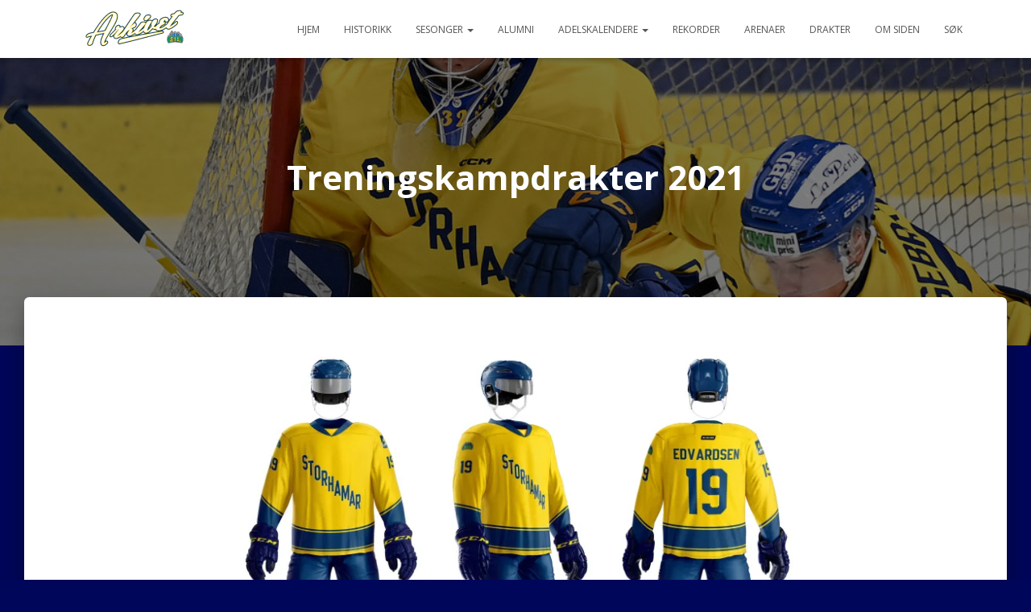

--- FILE ---
content_type: image/svg+xml
request_url: http://silarkivet.no/wp-content/uploads/arkivet4.svg
body_size: 145780
content:
<?xml version="1.0" encoding="utf-8"?>
<!-- Generator: Adobe Illustrator 15.0.0, SVG Export Plug-In . SVG Version: 6.00 Build 0)  -->
<!DOCTYPE svg PUBLIC "-//W3C//DTD SVG 1.1//EN" "http://www.w3.org/Graphics/SVG/1.1/DTD/svg11.dtd">
<svg version="1.1" id="Layer_1" xmlns="http://www.w3.org/2000/svg" xmlns:xlink="http://www.w3.org/1999/xlink" x="0px" y="0px"
	 width="980px" height="254.5px" viewBox="-397.5 0 980 254.5" enable-background="new -397.5 0 980 254.5" xml:space="preserve">
<g>
	<path fill="#12406B" d="M-82.268,200.377c-1.991,0-3.915,0.533-5.673,1.562c7.501-17.062,20.467-38.101,33.022-58.455
		C-28.935,101.355-4.396,61.56-12.093,36.814c-2.427-7.808-7.748-13.574-15.855-17.148c-3.73-1.612-7.766-2.434-11.988-2.434
		c-40.665,0-95.633,79.776-125.974,129.565c-9.63,1.62-21.153,3.84-27.672,6.067c-10.014,3.477-21.099,14.532-19.756,22.503
		c0.706,4.194,4.235,7.129,8.573,7.129c1.776,0,3.666-0.488,5.771-1.501l0.318-0.162c1.723-0.843,8.197-2.505,15.179-4.157
		c-9.501,17.069-16.954,31.837-19.298,38.446l-0.059,0.187c-2.124,6.513-0.002,10.845,1.447,12.85
		c2.599,3.586,6.955,5.551,12.273,5.551c8.974,0,19.601-5.59,21.822-14.849c3.687-14.474,10.361-31.31,19.85-50.073
		c6.056-1.328,12.188-2.658,18.146-3.95c8.628-1.861,16.99-3.687,24.301-5.322c-4.625,10.012-8.934,19.976-12.143,29.072
		c-5.939,16.648-5.899,30.498,0.096,39.01c3.461,4.907,8.666,7.604,14.659,7.604c8.477,0,17.778-5.364,26.881-15.508
		c3.539-3.921,4.58-8.97,2.71-13.178C-74.468,202.783-78.176,200.377-82.268,200.377z M-48.396,41.046
		c-3.041,11.683-17.015,38.902-28.559,61.392c-5.329,10.379-10.821,21.077-16.136,31.823l-0.163,0.05
		c-7.71,2.406-23.072,4.865-39.296,7.281c14.362-24.109,31.405-48.104,47.995-67.453C-66.509,53.082-54.566,44.047-48.396,41.046z"
		/>
	<path fill="#12406B" d="M402.789,27.636c-0.496-5.522-5.192-9.242-11.298-8.698c0.077-1.672-0.294-3.33-1.11-4.859
		c-1.462-2.739-4.915-6-13.02-6c-9.882,0-23.333,4.626-29.882,13.398l-4.727,6.164l-11.771,2.116
		c-7.062,1.273-11.969,6.954-11.411,13.216c0.321,3.516,2.339,6.388,5.271,7.914c-4.588,6.166-9.157,12.458-13.432,18.651
		c0.006-1.127-0.092-2.272-0.296-3.423c-1.363-7.399-7.817-16.045-21.562-16.045c-2.037,0-4.186,0.198-6.392,0.598
		c-14.71,2.648-26.209,9.758-32.357,20.032c-3.329,5.553-4.817,11.594-4.382,17.518c-5.952,3.38-11.049,7.273-15.117,11.528
		c6.249-8.931,13.523-22.382,9.025-31.826c-2.224-4.678-6.863-7.358-12.731-7.358c-1.357,0-2.821,0.138-4.349,0.411
		c-6.642,1.196-12.963,5.257-18.086,11.456c-2.426-2.312-6.213-3.481-11.294-3.481c-3.646,0-8.771,0.688-13.692,2.305
		c7.133-5.89,14.549-14.115,16.479-17.094l0.148-0.254c2.343-3.933,2.527-8.212,0.517-11.747c-2.504-4.395-7.923-6.818-15.254-6.818
		c-5.678,0-11.419,1.401-15.81,3.849c-8.548,4.534-15.577,18.874-16.146,24.981l-0.034,0.556c-0.069,3.365,1.243,6.584,3.689,9.076
		c2.778,2.829,6.707,4.388,11.049,4.388c1.386,0,2.813-0.21,4.255-0.527c-0.312,0.317-0.615,0.629-0.889,0.963l-0.138,0.179
		c-0.96,1.228-2.05,2.814-3.229,4.687c-4.063-3.376-10.285-3.962-14.108-3.962c-3.236,0-14.168,0.507-19.326,7.001l-0.196,0.26
		c-2.491,3.428-6.288,8.254-10.696,13.846c-6.484,8.228-13.8,17.509-19.456,25.555c-1.458,1.255-2.967,2.569-4.512,3.91
		c-2.603,2.256-5.733,4.966-8.983,7.68c0.49-2.639,0.515-5.302-0.202-7.908c-0.421-1.531-1.187-3.355-2.556-5.136
		c1.339-0.488,2.573-0.913,3.706-1.303c3.639-1.263,6.535-2.258,8.987-3.954c9.24-5.94,11.656-17.431,9.253-25.766
		c-1.523-5.284-4.838-8.658-9.021-9.275c35.168-44.596,35.107-46.284,34.988-49.649c-0.079-2.654-1.675-11.322-18.957-11.322
		c-3.817,0-13.435,0.545-20.158,5.568l-0.257,0.202c-4.476,3.651-36.335,51.581-62.054,90.803c-0.237-1.458-0.696-2.85-1.39-4.149
		c-2.454-4.602-7.273-7.244-13.231-7.244c-1.664,0-3.412,0.209-5.292,0.643c-1.933,0.478-3.895,1.017-5.803,1.565
		c-0.126-1.169-0.395-2.309-0.83-3.381c-2.009-4.987-6.959-7.582-12.842-6.524c-11.69,2.103-19.674,11.912-21.251,20.079
		c-0.587,3.04-0.346,5.897,0.645,8.335c-7.98,8.437-18.91,19.685-25.662,25.879c-7.907,7.421-10.87,13.832-8.794,19.077
		c1.354,3.42,4.559,5.547,8.354,5.547c3.51,0,7.39-1.848,11.855-5.654c0.935-0.749,1.936-1.604,2.996-2.537
		c-0.495,4.378,0.738,7.691,1.84,9.68c3.035,5.492,9.26,8.904,16.251,8.904c1.19,0,2.368-0.1,3.515-0.31
		c7.095-1.276,15.288-5.569,22.717-10.405c2.592,2.116,6.232,3.315,10.358,3.315c5.877,0,11.368-2.395,14.583-6.297
		c2.814-3.266,7.827-11.043,13.132-19.28c0.391-0.604,0.779-1.205,1.166-1.803c-1.071,5.045-0.176,8.81,1.177,11.444
		c2.663,5.2,8.206,8.152,15.221,8.323c-11.266,2.249-20.534,4.173-28.299,5.877c-8.578,1.883-15.271,3.479-20.475,4.868
		c-8.004,2.145-10.328,3.311-12.107,4.939c-2.324,2.19-4.298,4.644-5.86,7.284c-1.52,2.567-2.663,5.129-3.399,7.596
		c-0.828,2.729-1.175,5.32-1.041,7.718c0.328,5.443,3.246,7.965,4.958,8.979l0.308,0.174c1.16,0.62,2.458,0.93,3.864,0.93
		c1.062,0,2.671-0.111,9.491-1.558c5.146-1.081,11.96-2.652,20.834-4.789c8.61-2.088,18.621-4.538,30.049-7.361
		c11.407-2.833,23.499-5.87,36.268-9.095c12.774-3.236,25.894-6.6,39.381-10.083c13.463-3.485,26.577-6.855,39.352-10.128
		l2.38-0.607c11.911-3.067,23.234-5.976,33.961-8.738c11.434-2.952,21.486-5.534,30.185-7.744c8.682-2.22,15.654-3.978,20.928-5.296
		c5.662-1.421,7.833-1.934,8.122-1.994c2.442-0.436,4.492-1.343,5.984-2.61c3.196-2.618,3.621-5.709,3.587-7.45
		c-0.111-3.125-1.944-5.93-4.911-7.506c-1.952-1.036-4.236-1.368-6.826-1c8.886-3.257,17.854-8.254,25.651-13.552
		c0.032,0.051,0.077,0.101,0.111,0.147c3.398,4.257,8.789,6.59,15.219,6.59c1.614,0,3.279-0.152,4.956-0.456
		c16.243-2.912,39.332-22.222,46.024-28.069l0.205-0.192c2.788-2.631,11.626-11.823,8.446-19.814
		c-1.353-3.414-4.64-5.613-8.365-5.613c-3.696,0-7.52,2.039-11.989,6.369c-3.216,3.065-6.857,6.209-10.557,9.159
		c7.563-9.9,16.498-20.974,24.821-31.296c4.779-5.922,9.316-11.558,13.387-16.697l15.962-2.871
		C397.993,40.024,403.36,33.996,402.789,27.636z M290.777,87.449c-0.091-0.691-0.263-1.347-0.485-1.971
		c3.203,1.069,6.856,0.98,10.875-0.476c0.059-0.024,0.117-0.043,0.184-0.067c-1.316,2.148-2.554,4.259-3.716,6.313
		c-9.815,9.985-27.316,20.594-38.382,24.738c3.289-4.615,9.306-10.261,16.91-12.183C285.559,101.188,291.705,94.314,290.777,87.449z
		 M149.02,147.029c0.729,1.343,1.608,2.563,2.641,3.653c1.946,2.066,5.252,4.417,10.399,5.25l-29.749,5.449
		c-2.844,0.519-5.7,1.045-8.574,1.581C132.408,159.091,141.69,152.674,149.02,147.029z M184.787,120.952
		c2.672-5.557,5.966-11.764,9.326-17.563c0.046,2.088,0.261,4.108,0.642,6.022C190.854,114.166,187.55,117.945,184.787,120.952z
		 M95.097,160.229c0.13,0.14,0.26,0.277,0.396,0.428c2.788,2.939,6.692,4.861,11.015,5.538c-3.8,0.728-7.655,1.46-11.606,2.22
		c-7.349,1.424-14.425,2.805-21.298,4.147C80.02,170.122,87.197,166.016,95.097,160.229z M234.315,143.022
		c-8.616,1.515-18.444,3.244-29.496,5.192c-7.693,1.356-15.692,2.788-23.961,4.287c7.801-4.098,16.709-11.833,26.926-23.395
		c4.721,2.608,10.477,3.527,16.148,2.458c3.238,5.067,9.377,9.19,19.443,9.881C240.563,141.929,237.544,142.465,234.315,143.022z"/>
</g>
<g>
	<path fill="#FBDA2C" d="M-82.268,205.128c-2.079,0-4.108,1.08-5.615,2.917c-4.011,4.37-7.083,6.174-8.441,6.434
		c-0.189-0.942-0.333-4.346,3.72-13.741c7.584-17.496,20.83-38.98,33.637-59.751C-33.568,99.804-9.579,60.899-16.631,38.221
		c-1.999-6.439-6.442-11.211-13.208-14.195c-3.128-1.35-6.527-2.041-10.092-2.041c-38.859,0-93.479,80.366-123.04,129.138
		c-9.82,1.612-22.358,3.934-29.043,6.229c-8.445,2.929-17.461,12.263-16.625,17.22c0.317,1.897,1.875,3.172,3.883,3.172
		c1.048,0,2.264-0.345,3.855-1.108c2.682-1.47,16.28-4.64,26.843-7.017c-13.577,23.695-22.027,40.834-24.277,47.16
		c-1.397,4.277-0.349,7.027,0.779,8.581c1.675,2.322,4.667,3.595,8.422,3.595c6.979,0,15.548-4.322,17.214-11.276
		c3.905-15.326,11.048-33.169,21.236-53.062c6.777-1.486,13.674-2.983,20.357-4.438c12.671-2.738,24.772-5.364,33.763-7.49
		c-6.084,12.79-12.028,25.895-16.12,37.492c-5.329,14.928-5.51,27.561-0.495,34.67c2.542,3.604,6.365,5.588,10.771,5.588
		c7.092,0,15.169-4.82,23.355-13.943c2.298-2.545,3.005-5.551,1.889-8.065C-78.063,206.396-80.019,205.128-82.268,205.128z
		 M-44.485,35.067c0.357,0,0.677,0.026,1.099,0.123c0.096,0.093,2.343,2.531-5.875,21.619c-5.544,12.88-14.252,29.838-23.469,47.797
		c-5.639,10.99-11.472,22.345-17.075,33.71c-0.076,0.022-0.152,0.049-0.226,0.071c-0.469,0.134-0.964,0.281-1.469,0.372
		l-0.346,0.088c-9.583,2.984-29.958,5.978-49.654,8.871l-0.148,0.017C-105.949,84.892-59.889,35.067-44.485,35.067z"/>
	<path fill="#FBDA2C" d="M164.812,73.449c1.388,0,2.829-0.217,4.447-0.687c6.43-2.254,20.439-16.611,23.463-21.281
		c1.971-3.312,1.139-5.786,0.468-6.963c-2.188-3.844-7.908-4.417-11.132-4.417c-4.849,0-9.929,1.233-13.487,3.25
		c-6.75,3.489-13.259,16.233-13.732,21.268l-0.014,0.211c-0.043,2.075,0.791,4.08,2.328,5.652
		C159.032,72.396,161.746,73.449,164.812,73.449z"/>
	<path fill="#FBDA2C" d="M392.684,23.638c-0.536,0-1.111,0.051-1.701,0.158l-7.588,1.366c0.862-1.208,1.618-2.309,2.214-3.301
		c1.711-2.558,1.099-4.567,0.581-5.539c-1.24-2.313-4.209-3.489-8.824-3.489c-8.488,0-20.526,4.049-26.111,11.529l-5.841,7.631
		l-13.584,2.444c-5.27,0.953-7.807,4.889-7.512,8.114c0.282,3.246,3.257,5.309,6.961,4.642l2.646-0.476
		c-11.92,15.736-24.41,32.955-32.454,47.396c-12.205,12.682-37.531,27.479-48.636,28.387c-0.617,0.048-0.979-0.077-0.996-0.077l0,0
		c-0.115-0.171-0.362-1.27,0.519-3.646c2.286-6.169,11.004-16.648,22.529-19.559c6.857-1.903,11.768-6.794,11.173-11.124
		c-0.268-1.966-1.89-4.255-5.6-4.255c-0.604,0-1.256,0.063-1.946,0.188c-0.182,0.032-0.346,0.051-0.492,0.051
		c-0.156,0-0.261-0.03-0.255-0.013c-0.347-0.408-0.553-2.681,0.943-6.055c1.446-3.281,4.102-6.576,7.288-7.879
		c-0.37,2.324-0.059,4.712,0.982,6.707c2.182,4.163,6.908,5.74,12.495,3.72c5.113-1.935,8.038-7.647,6.944-13.587
		c-1.015-5.605-6.053-12.146-16.877-12.146c-1.758,0-3.615,0.175-5.556,0.524c-13.333,2.399-23.673,8.721-29.115,17.795
		c-3.369,5.626-4.512,11.824-3.296,17.684c-9.219,4.751-16.452,10.702-21.011,17.294c-3.279,3.587-6.929,5.638-10.028,5.638
		c-1.801,0-3.342-0.706-4.534-2.047l6.966-8.812c8.765-10.788,16.795-25.111,13.066-32.938c-0.816-1.741-3.023-4.647-8.445-4.647
		c-1.071,0-2.256,0.115-3.507,0.343c-7.483,1.345-14.611,7.225-19.536,16.131c-5.354,9.663-7.088,20.727-4.609,28.782
		c-16.424,20.252-23.404,25.077-26.017,26.212c0.304-7.704,17.122-40.44,27.754-53.472c2.258-2.731,1.752-4.911,1.254-5.978
		c-1.137-2.406-4.183-3.629-9.068-3.629c-7.495,0-17.761,2.783-22.068,8.015c-4.919,6.333-14.172,23.646-18.397,38.858
		c-0.658,0.538-1.28,1.089-1.906,1.69c-9.274,8.921-22.859,18.953-30.67,22.999c3.991-5.409,11.994-14.51,18.274-21.646
		c9.427-10.721,19.192-21.804,23.759-28.869c1.666-2.714,0.934-4.871,0.354-5.91c-2.307-4.112-9.508-4.559-12.499-4.559
		c-5.545,0-12.561,1.365-15.675,5.302c-2.541,3.504-6.381,8.364-10.812,13.994c-6.576,8.343-14.013,17.784-19.636,25.83
		c-1.598,1.371-3.251,2.809-4.956,4.283c-8.228,7.131-18.013,15.617-25.059,19.617c4.383-6.387,10.148-14.996,8.176-22.177
		c-0.856-3.129-3.034-5.522-6.598-7.179c-0.337-0.134-0.683-0.264-1.031-0.386c4.727-2.194,8.659-3.548,11.814-4.641
		c3.506-1.207,6.035-2.08,7.829-3.368c7.4-4.66,9.321-13.855,7.399-20.537c-1.079-3.726-3.276-5.945-5.881-5.945
		c-0.794,0-1.986,0.213-3.157,1.226l-18.659,15.791c49.785-62.563,53.564-68.855,53.483-71.183
		c-0.125-4.201-5.43-6.707-14.206-6.707c-6.965,0-13.438,1.728-17.41,4.698c-5.3,4.342-63.161,92.866-75.368,111.584
		c-0.553,0.468-1.126,0.986-1.722,1.562c-8.587,8.124-22.539,18.896-31.333,24.125c3.035-3.287,7.088-7.396,10.662-11.007
		c9.41-9.51,20.081-20.295,24.991-27.906c4.434-6.592,3.242-11.064,2.131-13.143c-2.106-3.947-7.041-5.636-13.195-4.214
		c-3.697,0.909-7.533,2.077-10.917,3.103c-0.519,0.155-1.019,0.31-1.507,0.455c0.88-2.825,1.182-5.909,0.252-8.22
		c-1.16-2.892-3.959-4.275-7.595-3.619c-9.258,1.667-16.123,9.596-17.421,16.299c-0.646,3.347,0.084,6.209,1.944,8.043
		c-8.101,8.627-20.83,21.814-28.372,28.741c-3.572,3.351-9.313,9.601-7.631,13.865c0.627,1.59,2.105,2.542,3.936,2.542
		c2.325,0,5.308-1.545,8.787-4.538c11.26-8.976,33.563-33.984,37.682-38.649c0.37-0.087,0.734-0.181,1.102-0.286
		c-3.983,5.367-8.526,11.15-12.636,16.39c-5.237,6.665-9.759,12.422-12.333,16.28c-4.357,6.926-3.354,11.84-1.747,14.752
		c2.168,3.919,6.911,6.448,12.092,6.448c0.905,0,1.806-0.079,2.67-0.234c7.543-1.357,16.717-6.667,24.598-12.149
		c0.139,0.379,0.294,0.701,0.441,0.96c1.458,2.518,4.774,4.019,8.88,4.019c4.478,0,8.599-1.75,10.986-4.647
		c2.597-3.012,7.523-10.656,12.739-18.749c1.288-1.997,2.565-3.983,3.785-5.858c7.448-8.234,14.579-13.223,17.999-14.713
		c-0.619,1.575-2.1,4.464-5.642,9.445c-7.933,11.024-7.414,17.603-5.579,21.175c2.42,4.729,8.429,6.717,16.147,5.336
		c8.415-1.513,18.911-7.163,31.238-16.807c0.564,1.517,1.415,2.89,2.558,4.089c3.28,3.457,8.886,5.032,14.354,4.053
		c11.959-2.153,29.008-14.945,38.099-22.38c0.519,3.487,1.768,6.288,3.729,8.365c3.465,3.666,8.898,4.891,16.173,3.579
		c9.099-1.639,21.102-11.126,35.692-28.223c5.055,4.395,12.556,5.663,19.502,3.176c1.901,5.766,7.82,10.851,19.947,10.851
		c1.688,0,3.493-0.095,5.346-0.29c13.81-1.478,30.139-10.466,42.346-19.469c0.449,1.835,1.271,3.236,2.08,4.248
		c2.466,3.093,6.551,4.806,11.494,4.806c1.328,0,2.72-0.132,4.113-0.381c15.046-2.705,37.276-21.334,43.813-27.053
		c5.783-5.458,8.65-11.189,7.288-14.609c-0.636-1.608-2.157-2.612-3.947-2.612c-2.359,0-5.214,1.662-8.706,5.057
		c-9.444,9.004-24.02,20.051-32.248,23.518c7.653-12.546,24.557-33.518,39.533-52.082c5.204-6.46,10.142-12.578,14.465-18.072
		l17.729-3.184c5.521-0.99,8.607-5.246,8.312-8.62C397.854,25.856,396.118,23.638,392.684,23.638z"/>
	<path fill="#FBDA2C" d="M271.322,142.854c-0.766-0.406-1.666-0.607-2.683-0.607c-0.519,0-1.092,0.062-1.537,0.142
		c-1.397,0.171-4.766,0.697-10.586,1.663c-5.634,0.92-12.762,2.146-21.381,3.655c-8.614,1.507-18.442,3.242-29.494,5.19
		c-11.053,1.948-22.695,4.046-34.943,6.278l-37.541,6.877c-11.986,2.191-24.2,4.493-37.359,7.039
		c-12.106,2.327-23.57,4.577-34.372,6.726c-11.473,2.286-20.861,4.234-28.719,5.96c-8.506,1.871-15.138,3.444-20.266,4.824
		c-7.712,2.057-9.225,3.023-10.074,3.799c-1.999,1.879-3.693,3.985-5.032,6.253c-1.32,2.23-2.311,4.434-2.942,6.539
		c-0.664,2.197-0.947,4.241-0.845,6.06c0.151,2.48,1.042,4.223,2.758,5.243c0.624,0.33,1.228,0.374,1.629,0.374l0,0
		c0.796,0,2.425-0.174,8.51-1.46c5.098-1.077,11.865-2.63,20.692-4.761c8.604-2.086,18.608-4.528,30.019-7.363
		c11.408-2.821,23.496-5.851,36.252-9.08c12.764-3.227,25.873-6.595,39.352-10.073c13.468-3.487,26.586-6.855,39.36-10.138
		l2.195-0.558c11.977-3.073,23.362-6.004,34.147-8.788c11.438-2.941,21.494-5.529,30.19-7.746
		c8.689-2.214,15.677-3.974,20.952-5.294c6.015-1.501,8.141-2.001,8.435-2.06c1.636-0.286,2.894-0.83,3.813-1.606
		c1.563-1.287,1.867-2.645,1.851-3.604C273.68,145.497,273.323,143.928,271.322,142.854z"/>
</g>
<g>
	<path fill="#FFFFFF" d="M-85.781,209.977c-9.899,10.781-18.955,11.693-9.441-10.369C-69.97,141.339,13.239,46.145-30.972,26.652
		c-34.385-14.882-92.865,65.222-130.25,127.083c-12.879,2.087-24.07,4.333-29.866,6.32c-11.359,3.942-19.907,18.262-11.191,14.086
		c3.233-1.766,17.092-4.969,33.931-8.71c-14.451,24.847-24.758,45.166-27.276,52.24c-4.27,13.072,18.501,9.453,20.939-0.683
		c4.3-16.873,12.252-35.82,22.079-54.853c23.22-5.131,48.08-10.312,61.207-13.622c-7.236,15.026-14.052,29.742-18.598,42.635
		c-12.273,34.392,5.762,49.137,28.83,23.438C-76.821,209.784-81.898,205.258-85.781,209.977z M-146.964,151.408
		c34.28-62.012,86.347-122.5,104.005-119.049c12.287,2.521-19.225,56.231-44.868,108.417c-0.914,0.16-2.016,0.595-3.164,0.8
		C-101.74,144.93-125.064,148.182-146.964,151.408z"/>
	<path fill="#FFFFFF" d="M168.315,70.073c5.564-1.948,19.176-15.756,21.95-20.042c4.729-7.954-11.79-9.002-20.381-4.147
		c-5.632,2.91-11.805,14.668-12.206,19.004C157.612,68.445,161.792,71.955,168.315,70.073z"/>
	<path fill="#FFFFFF" d="M391.482,26.603l-14.674,2.642c2.676-3.561,4.97-6.581,6.438-8.97c5.028-7.533-20.954-5.933-29.725,5.826
		l-6.514,8.51l-14.67,2.639c-6.421,1.152-6.832,8.087-1.563,7.141l9.864-1.775c-11.606,15.168-27.529,36.392-36.852,53.207
		c-12.403,13.055-38.682,28.538-50.745,29.53c-11.209,0.829,1.614-23.959,21.079-28.878c9.692-2.688,12.228-10.962,4.887-9.64
		c-9.856,1.772-1.583-21.958,11.307-20.019c-3.757,5.413-0.962,14.374,8.15,11.073c9.532-3.604,7.127-23.524-13.961-19.73
		c-23.838,4.287-33.85,20.998-29.581,34.195c-10.476,5.028-17.886,11.355-22.114,17.546c-7.77,8.591-16.515,8.691-20.338,1.69
		l8.289-10.492c13.946-17.177,19.646-35.481,3.833-32.631c-16.051,2.891-27.013,28.757-21.436,42.665
		c-10.259,12.731-23.423,27.65-29.613,28.761c-10.315,1.858,15.081-45.077,25.943-58.395c6.406-7.778-19.035-5.802-25.443,1.977
		c-4.738,6.113-14.084,23.489-18.135,38.767c-0.757,0.581-1.555,1.241-2.442,2.092c-10.896,10.479-29.712,24.281-36.588,25.515
		c-9.396,1.693,32.81-39.978,43.542-56.578c4.575-7.45-18.258-8.076-23.072-2.002c-6.447,8.869-21.304,26.672-30.625,40.081
		c-12.265,10.483-28.439,25.449-37.062,26.998c-6.655,1.201,21.934-24.06,5.411-31.735c-2.81-1.152-5.96-1.535-9.251-1.413
		c14.372-8.259,23.433-9.187,27.418-12.031c11.055-6.957,6.229-24.551,1.724-20.662l-40.871,34.572
		c18.732-23.487,71.118-88.761,70.998-92.06c-0.131-4.706-19.029-5.802-26.954,0.121c-4.212,3.446-50.656,73.923-75.011,111.275
		c-0.604,0.506-1.237,1.059-1.928,1.724c-11.124,10.526-32.585,26.696-39.237,27.894c-9.172,1.646,28.865-30.287,39.229-46.347
		c5.971-8.889,1.301-15.144-8.014-12.995c-7.254,1.78-15.254,4.64-18.697,5.257c3.027-2.903,6.777-14.939-1.247-13.497
		c-12.143,2.186-19.047,16.438-13.179,20.117c0.541,0.379,1.081,0.758,1.578,0.901c-7.93,8.523-22.479,23.686-30.807,31.335
		c-10.935,10.253-8.068,15.649,1.363,7.565c10.344-8.254,31.267-31.417,37.949-39.012c2.058-0.372,4.036-1.201,6.48-2.11
		c1.833-0.33,2.686,0.462,1.515,1.855c-9.066,12.758-22.906,29.206-27.939,36.735c-7.546,12.013,2.525,18.01,10.093,16.646
		c8.591-1.541,20.39-9.051,30.249-16.656c-0.949,1.474-1.62,2.537-1.93,3.043c-3.968,6.867,9.877,8.87,14.934,2.753
		c3.131-3.636,10.483-15.371,16.417-24.486c14.986-16.66,33.755-25.478,16.938-1.858c-11.922,16.579-5.083,24.34,7.756,22.029
		c10.794-1.94,24.014-11.244,33.808-19.316c-0.43,8.204,7.096,11.955,14.329,10.654c12.036-2.162,30.805-16.5,41.238-25.504
		c-0.604,10.36,3.442,17.467,16.764,15.063c10.315-1.849,24.004-15.2,36.073-29.678c4.9,6.282,13.742,7.776,21.774,3.357
		c0.251,7.924,7.705,13.416,22.849,11.803c14.679-1.552,32.918-12.274,45.511-22.429c-2.027,8.862,5.232,13.303,14.315,11.667
		c12.608-2.269,32.141-17.378,42.357-26.314c9.913-9.354,8.429-17.612-1.442-8.027c-10.104,9.627-26.563,22.06-34.832,24.727
		c-3.548,1.353-4.42-0.862-2.541-3.566c9.972-16.938,38.259-50.43,55.585-72.478l18.806-3.386
		C395.658,32.718,397.672,25.49,391.482,26.603z"/>
	<path fill="#FFFFFF" d="M267.45,145.224c-1.356,0.162-4.852,0.715-10.474,1.64c-5.622,0.92-12.736,2.145-21.349,3.656
		c-8.613,1.51-18.438,3.244-29.492,5.188c-11.04,1.944-22.688,4.045-34.921,6.282c-12.235,2.242-24.749,4.528-37.548,6.877
		c-12.79,2.337-25.236,4.688-37.328,7.021c-12.101,2.343-23.553,4.583-34.354,6.733c-10.79,2.145-20.349,4.117-28.667,5.95
		c-8.308,1.816-15.024,3.42-20.14,4.785c-5.119,1.371-8.072,2.407-8.857,3.122c-1.814,1.706-3.323,3.589-4.532,5.632
		c-1.211,2.044-2.095,4.013-2.661,5.906c-0.573,1.895-0.811,3.588-0.732,5.068c0.089,1.488,0.509,2.448,1.252,2.894
		c0.336,0.179,3.076-0.275,8.212-1.362c5.142-1.08,12.011-2.665,20.605-4.737c8.593-2.081,18.593-4.526,30.002-7.354
		c11.401-2.823,23.489-5.847,36.243-9.083c12.753-3.226,25.863-6.588,39.33-10.066c13.47-3.483,26.594-6.863,39.374-10.13
		c12.772-3.289,24.881-6.399,36.327-9.349c11.443-2.952,21.509-5.538,30.204-7.754c8.698-2.215,15.685-3.978,20.962-5.296
		c5.278-1.32,8.159-2.019,8.623-2.098c1.118-0.206,1.944-0.541,2.503-1.005c0.556-0.457,0.818-0.898,0.811-1.296
		c-0.017-0.407-0.304-0.768-0.871-1.067C269.413,145.077,268.566,145.019,267.45,145.224z"/>
</g>
<path fill="#FFFFFF" d="M399.788,173.943l-0.405-0.915l-0.273-2.787c-0.098-1.045-0.64-1.966-1.434-2.594
	c-0.063-1.192-0.424-2.791-1.986-4.057c-0.139-0.111-0.282-0.214-0.439-0.304c-0.187-0.105-0.386-0.2-0.588-0.296
	c-0.089-0.568-0.213-1.154-0.438-1.753c-0.121-0.32-0.285-0.614-0.49-0.894l-0.421-0.571c-0.121-0.178-0.31-0.308-0.466-0.457
	l-0.104-0.994c-0.087-0.79-0.407-1.531-0.927-2.129l-1.544-1.77c-0.698-0.786-1.698-1.256-2.752-1.29l-0.47-0.015
	c-0.338-0.547-0.79-1.085-1.405-1.558c-0.338-0.563-0.938-1.488-2.096-2.175c-0.211-0.115-0.477-0.238-0.683-0.313
	c-0.041-0.011-0.075-0.011-0.107-0.026c-0.16-0.553-0.438-1.071-0.835-1.501c-0.036-0.038-0.119-0.125-0.155-0.157
	c-0.354-0.353-0.743-0.658-1.154-0.918c-0.104-0.67-0.379-1.318-0.835-1.867l-1.883-2.216c-0.391-0.459-0.907-0.834-1.467-1.07
	c-0.945-0.397-1.998-0.768-3.339-0.948c-0.134-0.095-0.268-0.223-0.401-0.296c-0.131-0.074-0.255-0.146-0.492-0.296
	c-0.647-0.411-1.53-0.97-2.861-1.3c-0.642-0.144-1.314-0.113-1.939,0.079c-0.059,0.017-0.156,0.053-0.219,0.077
	c-0.361,0.125-1.067,0.393-1.805,0.879l-1.894-0.057c-0.909-0.041-1.79,0.289-2.487,0.826c-0.103,0.087-0.182,0.178-0.275,0.268
	c-0.542-0.616-1.261-1.076-2.061-1.269c-0.179-0.046-0.359-0.121-0.588-0.198c-0.644-0.23-1.5-0.522-2.518-0.613
	c-0.896-0.784-2.19-1.438-4.093-1.438c-0.599,0-1.219,0.069-1.847,0.148c-0.261,0.042-0.488,0.083-0.53,0.091
	c-0.066-0.008-0.271-0.018-0.334-0.026c-0.549-0.04-1.088,0.075-1.584,0.277l-0.441-0.03c-0.439-0.028-0.958,0.049-1.381,0.177
	l-0.205,0.046c-0.551,0.114-1.777,0.369-2.857,1.224c-0.8,0.111-1.515,0.338-2.181,0.617c-0.33-0.542-0.77-1.012-1.326-1.343
	l-1.618-0.959c-0.513-0.307-1.102-0.492-1.697-0.535h-0.041l-0.087-0.126c-0.402-0.597-0.957-1.061-1.611-1.353l-0.443-0.192
	c-0.48-0.219-1.045-0.33-1.576-0.33c-0.034,0-0.19,0-0.223,0c-0.285,0-0.594-0.016-1.037-0.04c-0.439-0.026-0.905-0.045-1.353-0.045
	c-1.417,0-2.572,0.229-3.615,0.69c-0.872,0.041-1.775,0.237-2.752,0.658c-1.733,0.809-2.48,2.26-2.835,3.362
	c-1.693,1.511-2.12,3.697-2.322,4.908c-0.06,0.277-0.077,0.567-0.077,0.853c-0.598,0.277-1.13,0.662-1.519,1.175
	c-0.077,0.049-0.15,0.1-0.233,0.152c-1.314,0.875-2.199,1.871-2.678,2.977c-0.232,0.156-0.438,0.328-0.627,0.521
	c-1.669,1.735-2.523,3.893-2.457,6.051l-0.551,0.764c-0.421,0.585-0.666,1.316-0.707,2.031c-0.024,0.389,0.024,0.749,0.045,1.122
	c-0.095,0.146-0.209,0.275-0.37,0.474c-0.146,0.187-0.32,0.405-0.492,0.645c-1.106,0.192-2.125,0.613-2.987,1.27
	c-0.543,0.042-1.058,0.111-1.522,0.234c-0.188,0.043-0.432,0.128-0.612,0.207c-0.259,0.103-0.504,0.251-0.735,0.407
	c-2.231,1.594-2.466,3.948-2.434,5.506c-1.185,1.875-1.019,3.949-0.826,5.294c-2.608,5.713-5.174,12.422-4.73,20.213
	c0.135,9.732,4.159,17.592,8.682,25.5c0.532,0.943,1.454,1.609,2.515,1.837l0.313,0.07c0.249,0.049,0.51,0.081,0.769,0.081
	c0.353,0,0.707-0.049,1.044-0.14c10.364-2.659,22.699-5.5,35.593-6.326c1.784-0.102,3.647-0.16,5.555-0.16
	c9.534,0,18.63,1.339,28.572,2.959l14.95,2.863c0.042,0.006,0.14,0.032,0.187,0.04c0.883,0.126,1.779-0.046,2.543-0.504l0.3-0.179
	c0.638-0.387,1.156-0.957,1.486-1.626l0.266-0.585c3.716-7.793,7.558-15.858,7.683-25.656
	C404.741,185.169,402.106,179.2,399.788,173.943z"/>
<g>
	<g>
		<path fill="#0B6CB6" d="M328.248,156.951c-0.299-1.019,0.353-0.085,1.067-0.385c1.733-0.816,3.229-0.94,4.962-0.735
			c0.302,0,0.511,0.51,0.615,0.813c0.411,0.715,0.411,1.529,0.61,2.344c0.715,3.58,0.104,7.047,0.304,10.514
			c0.107,1.43,0.31,2.967,0,4.397c-2.342,0.2-4.79,0.2-7.143,0.093c-0.104,0-0.411-0.196-0.411-0.405
			c0.099-4.291-0.411-8.578-0.304-12.865"/>
		<path fill="#010101" d="M331.606,174.228c-0.952,0-1.935-0.017-2.951-0.056l0,0c-0.18,0-0.568-0.281-0.568-0.581
			c0.05-2.143-0.053-4.319-0.156-6.424c-0.098-2.109-0.2-4.291-0.147-6.445l0.321,0.018c-0.05,2.137,0.059,4.31,0.152,6.412
			c0.102,2.112,0.21,4.297,0.16,6.443c0,0.09,0.184,0.222,0.255,0.247c2.576,0.107,4.934,0.079,6.997-0.091
			c0.221-1.15,0.121-2.371,0.032-3.544c-0.026-0.234-0.045-0.451-0.059-0.681c-0.081-1.33-0.035-2.681,0-3.983
			c0.076-2.12,0.131-4.319-0.304-6.511c-0.065-0.267-0.107-0.534-0.156-0.8c-0.085-0.536-0.174-1.036-0.436-1.494
			c-0.237-0.681-0.419-0.733-0.46-0.733c-1.922-0.232-3.339-0.018-4.891,0.715c-0.379,0.164-0.725,0.045-0.958-0.032
			c-0.028-0.01-0.061-0.017-0.087-0.04c0.007,0.055,0.026,0.138,0.062,0.269l-0.313,0.09c-0.095-0.318-0.117-0.519-0.008-0.632
			c0.119-0.114,0.275-0.058,0.455,0c0.199,0.074,0.45,0.157,0.699,0.05c1.626-0.767,3.078-0.978,5.047-0.749l0,0
			c0.441,0,0.676,0.699,0.749,0.928c0.279,0.47,0.377,1.041,0.46,1.582c0.05,0.259,0.095,0.514,0.157,0.777
			c0.446,2.241,0.385,4.457,0.313,6.59c-0.039,1.302-0.083,2.641-0.004,3.95c0.02,0.226,0.04,0.446,0.061,0.683
			c0.095,1.241,0.206,2.521-0.061,3.751l-0.026,0.119l-0.126,0.017C334.53,174.175,333.115,174.228,331.606,174.228z"/>
	</g>
	<g>
		<path fill="#0B6CB6" d="M369.188,156.242c-0.312-1.024,0.51,1.733,1.225,1.424c1.736-0.807,1.325-0.914,3.063-0.715
			c0.3,0,1.533-0.092,1.632,0.202c0.411,0.719,1.126,0.306,1.329,1.128c0.71,3.574,0.103,7.045,0.308,10.513
			c0.095,1.43,0.296,2.967,0,4.391c-2.355,0.204-4.81,0.204-7.148,0.103c-0.107,0-0.407-0.206-0.407-0.411
			c0.095-4.287,0.198-8.574-0.312-12.861"/>
		<path fill="#010101" d="M372.525,173.521c-0.943,0-1.922-0.024-2.942-0.069l0,0c-0.18,0-0.567-0.267-0.567-0.575
			c0.104-4.216,0.205-8.565-0.304-12.845l0.329-0.041c0.51,4.298,0.408,8.664,0.305,12.886c0,0.085,0.188,0.229,0.254,0.247
			c2.582,0.111,4.945,0.079,7.003-0.095c0.223-1.139,0.117-2.359,0.022-3.526c-0.013-0.234-0.037-0.461-0.055-0.69
			c-0.079-1.33-0.031-2.683,0.01-3.983c0.064-2.12,0.13-4.312-0.31-6.511c-0.087-0.342-0.268-0.406-0.529-0.494
			c-0.247-0.085-0.559-0.196-0.781-0.587c-0.059-0.089-0.322-0.154-1.278-0.123c-0.085,0.004-0.161,0.004-0.21,0.004
			c-1.322-0.152-1.353-0.13-2.099,0.259c-0.227,0.115-0.51,0.268-0.893,0.447c-0.12,0.049-0.255,0.049-0.389,0
			c-0.318-0.138-0.666-0.644-1.041-1.541l-0.026,0.006l-0.017-0.038c-0.068-0.23-0.095-0.338,0.059-0.387
			c0.14-0.057,0.205,0.093,0.239,0.174c0.464,1.143,0.78,1.422,0.928,1.482c0.049,0.021,0.087,0.013,0.111,0
			c0.374-0.176,0.652-0.323,0.871-0.431c0.81-0.436,0.903-0.456,2.276-0.298c0.028,0,0.095-0.002,0.172-0.002
			c0.96-0.037,1.492,0.002,1.596,0.319c0.147,0.251,0.356,0.326,0.589,0.407c0.28,0.092,0.61,0.205,0.747,0.731
			c0.444,2.241,0.383,4.457,0.311,6.59c-0.039,1.302-0.081,2.637,0,3.95c0.018,0.229,0.036,0.45,0.055,0.683
			c0.097,1.241,0.2,2.527-0.061,3.755l-0.026,0.115l-0.122,0.009C375.458,173.458,374.047,173.521,372.525,173.521z"/>
	</g>
	<g>
		<path fill="#0B6CB6" d="M342.538,156.859c-0.304-1.028,0.05,0.017,0.763-0.289c1.729-0.816,3.221-0.938,4.956-0.739
			c0.31,0,0.519,0.51,0.613,0.816c0.411,0.712,0.411,1.532,0.611,2.349c0.72,3.574,0.104,7.045,0.309,10.513
			c0.099,1.43,0.304,2.96,0,4.391c-2.352,0.204-4.8,0.204-7.147,0.099c-0.104,0-0.378-0.202-0.415-0.407
			c-0.708-4.797-0.708-8.979-0.3-12.861"/>
		<path fill="#010101" d="M345.588,174.228c-0.952,0-1.93-0.017-2.951-0.056l0,0c-0.18,0-0.524-0.272-0.566-0.557
			c-0.658-4.406-0.756-8.621-0.304-12.903l0.325,0.044c-0.439,4.243-0.346,8.437,0.309,12.817c0.012,0.111,0.192,0.255,0.255,0.269
			c2.58,0.107,4.939,0.081,6.999-0.091c0.227-1.15,0.119-2.371,0.024-3.544c-0.017-0.234-0.041-0.457-0.049-0.681
			c-0.077-1.334-0.045-2.681,0-3.987c0.07-2.116,0.134-4.315-0.31-6.511c-0.065-0.263-0.105-0.536-0.146-0.79
			c-0.091-0.546-0.174-1.051-0.441-1.502c-0.232-0.679-0.421-0.741-0.476-0.741c-1.91-0.227-3.325-0.008-4.887,0.725
			c-0.279,0.115-0.519,0.071-0.69-0.01c0.01,0.036,0.024,0.072,0.024,0.095l-0.313,0.094c-0.131-0.443-0.164-0.551-0.042-0.636
			c0.107-0.086,0.215-0.009,0.287,0.046c0.13,0.09,0.334,0.223,0.602,0.107c1.618-0.766,3.078-0.97,5.047-0.751l0,0
			c0.287,0,0.543,0.306,0.749,0.934c0.279,0.474,0.367,1.041,0.466,1.581c0.036,0.258,0.085,0.513,0.146,0.776
			c0.447,2.239,0.378,4.453,0.317,6.596c-0.043,1.294-0.083,2.639-0.004,3.95c0.014,0.222,0.036,0.446,0.055,0.683
			c0.097,1.231,0.204,2.518-0.055,3.747l-0.03,0.123l-0.12,0.009C348.508,174.175,347.103,174.228,345.588,174.228z"/>
	</g>
	<g>
		<path fill="#0B6CB6" d="M356.324,157.359c-0.312-1.019,0.608,0.724,1.325,0.418c1.733-0.82-0.205-0.62,1.528-0.418
			c0.304,0,2.145,0.104,2.244,0.418c0.411,0.709,1.019,0.095,1.224,0.915c0.715,3.574,0.101,7.045,0.306,10.513
			c0.105,1.426,0.304,2.96,0,4.39c-2.344,0.205-4.802,0.205-7.145,0.1c-0.107,0-0.322-2.746-0.304-2.961
			c0.304-2.748,0.723-5.302,0.433-8.614"/>
		<path fill="#010101" d="M358.753,173.923c-0.946,0-1.935-0.023-2.946-0.064l-0.073-0.01l-0.049-0.053
			c-0.2-0.219-0.348-3.063-0.348-3.085c0.044-0.384,0.093-0.763,0.134-1.14c0.277-2.371,0.542-4.617,0.295-7.444l0.326-0.032
			c0.249,2.869-0.022,5.121-0.294,7.505c-0.04,0.379-0.089,0.764-0.131,1.143c-0.017,0.236,0.164,2.326,0.259,2.786
			c2.554,0.104,4.862,0.075,6.896-0.098c0.229-1.144,0.124-2.367,0.03-3.552c-0.024-0.23-0.044-0.447-0.057-0.67
			c-0.085-1.326-0.038-2.684,0.004-3.983c0.067-2.12,0.134-4.313-0.308-6.519c-0.079-0.313-0.202-0.335-0.434-0.373
			c-0.232-0.028-0.536-0.087-0.777-0.488c-0.154-0.194-1.567-0.33-2.094-0.33c-0.313-0.036-0.519-0.073-0.665-0.105
			c-0.117,0.148-0.38,0.304-0.8,0.501c-0.483,0.214-0.994-0.276-1.3-0.571c-0.008,0-0.008-0.009-0.014-0.017l-0.249,0.079
			c-0.056-0.206-0.122-0.421,0.034-0.509c0.14-0.089,0.265,0.026,0.457,0.211c0.241,0.235,0.643,0.624,0.934,0.507
			c0.409-0.201,0.582-0.313,0.643-0.375c-0.004-0.024-0.004-0.04-0.006-0.063v-0.143l0.151-0.025
			c0.064-0.011,0.122,0.018,0.181,0.076c0.083,0.019,0.263,0.065,0.642,0.114c0.006,0,2.216,0.023,2.386,0.51
			c0.134,0.245,0.317,0.27,0.519,0.308c0.259,0.037,0.571,0.087,0.709,0.62c0.438,2.244,0.372,4.459,0.312,6.598
			c-0.047,1.304-0.087,2.639-0.013,3.947c0.021,0.223,0.037,0.438,0.062,0.666c0.104,1.251,0.202,2.533-0.062,3.767l-0.024,0.122
			h-0.119C361.677,173.866,360.262,173.923,358.753,173.923z"/>
	</g>
	<g>
		<path fill="#818181" d="M332.042,138.84l0.417,0.61l-0.901,2.456c-1.635,0.247-3.099-0.451-4.694-0.32
			c-0.121-0.822,0.041-1.719,0.041-2.573c1.344-0.697,3.231-0.286,4.785-0.33L332.042,138.84z"/>
		<path fill="#010101" d="M330.818,142.129c-0.621,0-1.226-0.102-1.816-0.2c-0.692-0.12-1.407-0.235-2.129-0.179l-0.149,0.009
			l-0.028-0.148c-0.077-0.543-0.041-1.111-0.006-1.664c0.022-0.309,0.044-0.63,0.044-0.942v-0.095l0.09-0.043
			c0.575-0.3,1.262-0.429,2.243-0.429c0.403,0,0.824,0.018,1.226,0.04c0.484,0.021,0.939,0.049,1.381,0.039h0.045l0.441,0.196
			l0.483,0.723l-0.961,2.618l-0.1,0.022C331.335,142.103,331.088,142.129,330.818,142.129z M327.26,141.404
			c0.612,0,1.216,0.101,1.799,0.198c0.575,0.095,1.177,0.196,1.768,0.196c0.217,0,0.418-0.017,0.61-0.04l0.84-2.278l-0.336-0.499
			l-0.285-0.125c-0.439,0.004-0.916-0.024-1.38-0.041c-0.385-0.025-0.8-0.053-1.196-0.053c-0.875,0-1.495,0.11-2.011,0.349
			c-0.007,0.284-0.022,0.575-0.045,0.858c-0.036,0.48-0.069,0.977-0.017,1.442C327.095,141.404,327.167,141.404,327.26,141.404z"/>
	</g>
	<g>
		<path fill="#818181" d="M326.051,141.586c-0.81-0.123-1.76-0.123-2.573-0.415c0.123-0.613,0.279-1.311,0.899-1.59
			c0.572-0.247,1.227-0.411,1.92-0.247L326.051,141.586z"/>
		<path fill="#010101" d="M326.197,141.774l-0.174-0.024c-0.254-0.046-0.517-0.07-0.782-0.099c-0.615-0.059-1.237-0.12-1.822-0.32
			l-0.132-0.049l0.034-0.136c0.107-0.547,0.271-1.379,0.979-1.711c0.755-0.324,1.405-0.405,2.031-0.259l0.138,0.036L326.197,141.774
			z M323.666,141.06c0.51,0.154,1.063,0.213,1.607,0.266c0.219,0.022,0.432,0.038,0.63,0.072l0.205-1.934
			c-0.509-0.085-1.048,0-1.669,0.268C323.955,139.95,323.781,140.48,323.666,141.06z"/>
	</g>
	<g>
		<path fill="#818181" d="M336.661,141.586l0.33,3.51c-1.603,0.083-2.894,0.941-4.652,0.69c-0.941-1.59-0.366-3.593,0.575-5.064
			c0.691-0.164,1.509-0.085,2.242-0.039L336.661,141.586z"/>
		<path fill="#010101" d="M332.973,145.991c-0.223,0-0.438-0.017-0.662-0.049l-0.08-0.008l-0.039-0.071
			c-0.84-1.405-0.613-3.366,0.575-5.233l0.036-0.055l0.062-0.018c0.291-0.075,0.634-0.098,1.036-0.098
			c0.328,0,0.652,0.017,0.975,0.035l0.324,0.023l1.615,0.96l0.356,3.765l-0.172,0.017c-0.632,0.032-1.221,0.181-1.843,0.353
			C334.478,145.801,333.763,145.991,332.973,145.991z M332.437,145.631c0.178,0.032,0.358,0.04,0.536,0.04
			c0.746,0,1.442-0.188,2.103-0.37c0.551-0.148,1.126-0.303,1.729-0.361l-0.3-3.256l-1.401-0.83l-0.251-0.019
			c-0.316-0.019-0.63-0.041-0.956-0.041c-0.349,0-0.638,0.028-0.893,0.077C332.552,141.586,331.392,143.768,332.437,145.631z"/>
	</g>
	<g>
		<path fill="#818181" d="M353.398,142.031c-0.036,0.938,0.126,1.831,0.091,2.734l-2.211,0.32c-0.814-0.61-2.729,0.206-2.655-1.305
			c-0.155-0.815-0.155-1.754,0-2.574C350.175,141.335,352.465,140.228,353.398,142.031z"/>
		<path fill="#010101" d="M351.237,145.27l-0.053-0.042c-0.269-0.205-0.721-0.229-1.149-0.257c-0.722-0.041-1.618-0.094-1.567-1.175
			c-0.173-0.83-0.165-1.782,0-2.617l0.032-0.14l0.138,0.011c0.085,0.01,0.17,0.01,0.255,0.01l0,0c0.379,0,0.783-0.049,1.219-0.113
			c0.439-0.051,0.907-0.117,1.349-0.117c0.645,0,1.568,0.117,2.095,1.126l0.018,0.042v0.049c-0.026,0.46,0.005,0.92,0.041,1.365
			c0.032,0.451,0.061,0.911,0.04,1.371l-0.008,0.134L351.237,145.27z M348.763,141.384c-0.132,0.76-0.125,1.624,0.024,2.371
			l0.004,0.022v0.019c-0.042,0.745,0.432,0.798,1.262,0.847c0.456,0.028,0.92,0.059,1.274,0.279l2.001-0.296
			c0.012-0.393-0.011-0.792-0.041-1.192c-0.028-0.442-0.063-0.903-0.045-1.367c-0.344-0.628-0.896-0.909-1.782-0.909
			c-0.425,0-0.874,0.057-1.308,0.115c-0.428,0.059-0.867,0.115-1.268,0.115l0,0C348.853,141.384,348.804,141.384,348.763,141.384z"
			/>
	</g>
	<g>
		<path fill="#818181" d="M347.854,141.54c0.239,1.019,0.316,2.166,0.275,3.269c-1.059,0.402-2.407,0.688-3.546,0.277
			c-0.21-0.737,0.077-1.708-0.251-2.448c0.287-0.973,1.39-0.94,2.171-1.183L347.854,141.54z"/>
		<path fill="#010101" d="M345.807,145.458c-0.456,0-0.896-0.074-1.282-0.212l-0.079-0.031l-0.022-0.087
			c-0.099-0.346-0.091-0.739-0.087-1.126c0.008-0.451,0.015-0.921-0.154-1.306l-0.023-0.049l0.018-0.063
			c0.254-0.849,1.027-1.009,1.716-1.156c0.2-0.041,0.385-0.081,0.553-0.126l0.032-0.013l1.496,0.086l0.031,0.119
			c0.236,0.97,0.34,2.122,0.281,3.313v0.107l-0.098,0.032C347.344,145.284,346.543,145.458,345.807,145.458z M344.717,144.966
			c0.877,0.273,2.023,0.187,3.256-0.273c0.031-1.075-0.054-2.104-0.259-2.995l-1.199-0.078c-0.172,0.056-0.362,0.095-0.551,0.131
			c-0.638,0.14-1.247,0.268-1.451,0.881c0.164,0.432,0.155,0.911,0.147,1.379C344.668,144.354,344.66,144.685,344.717,144.966z"/>
	</g>
	<g>
		<path fill="#818181" d="M325.8,142.317l-0.079,3.02c-1.232,0.121-2.284,0.326-3.55,0.409c-0.287-0.16-0.864-0.249-0.741-0.737
			c0.205-1.183,0.411-2.614,1.71-3.103C324.095,141.906,324.943,142.076,325.8,142.317z"/>
		<path fill="#010101" d="M322.129,145.912l-0.035-0.026c-0.063-0.036-0.138-0.067-0.21-0.091c-0.277-0.107-0.741-0.305-0.611-0.824
			l0.018-0.102c0.198-1.163,0.446-2.61,1.801-3.119l0.057-0.008c0.856,0,1.711,0.132,2.707,0.419l0.114,0.041l-0.092,3.288
			l-0.14,0.017c-0.492,0.045-0.974,0.115-1.438,0.174c-0.666,0.088-1.365,0.183-2.112,0.231H322.129z M323.178,142.076
			c-1.146,0.438-1.369,1.716-1.562,2.854l-0.022,0.111c-0.057,0.219,0.059,0.306,0.42,0.449c0.066,0.03,0.133,0.057,0.196,0.09
			c0.725-0.049,1.397-0.14,2.049-0.226c0.42-0.063,0.845-0.119,1.305-0.164l0.075-2.748
			C324.737,142.189,323.955,142.08,323.178,142.076z"/>
	</g>
	<g>
		<path fill="#818181" d="M331.278,142.514c0.081,1.069,0.198,2.171,0.279,3.272c-1.801-0.206-3.716,1.102-5.187-0.206
			c-0.079-0.899-0.038-1.959-0.038-2.942C327.72,141.865,329.757,142.031,331.278,142.514z"/>
		<path fill="#010101" d="M328.016,146.337c-0.707,0-1.268-0.196-1.752-0.63l-0.049-0.044l-0.008-0.067
			c-0.066-0.68-0.053-1.456-0.046-2.211c0-0.251,0-0.492,0-0.737v-0.1l0.085-0.051c0.658-0.362,1.509-0.559,2.468-0.559
			c0.847,0,1.78,0.147,2.606,0.424l0.107,0.032l0.008,0.111c0.041,0.502,0.08,1.011,0.135,1.53c0.05,0.575,0.111,1.154,0.151,1.738
			l0.014,0.2l-0.202-0.022c-0.119-0.018-0.255-0.026-0.387-0.026c-0.519,0-1.06,0.111-1.577,0.201
			C329.059,146.229,328.524,146.337,328.016,146.337z M326.527,145.497c0.411,0.348,0.885,0.504,1.488,0.504
			c0.478,0,0.966-0.089,1.492-0.19c0.61-0.119,1.269-0.247,1.869-0.215c-0.042-0.51-0.091-1.026-0.136-1.545
			c-0.042-0.468-0.087-0.952-0.119-1.413c-0.785-0.243-1.628-0.373-2.408-0.373c-0.854,0-1.628,0.164-2.213,0.472
			c0,0.205-0.008,0.428-0.008,0.642C326.484,144.109,326.479,144.854,326.527,145.497z"/>
	</g>
	<g>
		<path fill="#818181" d="M357.73,143.127c0.206,0.61-0.16,1.271-0.247,1.878c-1.062,0.247-2.203,0.206-3.223-0.16
			c-0.164-0.69-0.372-1.509-0.21-2.331C355.363,142.076,356.546,142.844,357.73,143.127z"/>
		<path fill="#010101" d="M356.135,145.326c-0.677,0-1.322-0.111-1.935-0.325l-0.077-0.03l-0.042-0.154
			c-0.164-0.703-0.353-1.503-0.192-2.335l0.019-0.089l0.091-0.03c0.279-0.104,0.571-0.148,0.879-0.148
			c0.666,0,1.309,0.229,1.907,0.449c0.339,0.11,0.66,0.229,0.979,0.303l0.087,0.018l0.032,0.094
			c0.156,0.455,0.026,0.913-0.095,1.353c-0.065,0.206-0.111,0.407-0.138,0.595l-0.017,0.111l-0.107,0.029
			C357.064,145.276,356.596,145.326,356.135,145.326z M354.398,144.724c0.916,0.306,1.948,0.362,2.943,0.146
			c0.03-0.172,0.085-0.349,0.125-0.521c0.107-0.379,0.209-0.749,0.134-1.079c-0.308-0.081-0.617-0.192-0.919-0.3
			c-0.59-0.205-1.188-0.422-1.801-0.422c-0.241,0-0.454,0.037-0.681,0.09C354.091,143.362,354.245,144.077,354.398,144.724z"/>
	</g>
	<g>
		<path fill="#818181" d="M370.76,143.542c0.777,1.345,0.524,3.14,0.609,4.733c-1.387,0.494-2.896-0.081-4.325-0.117
			c-0.079-1.509-0.037-3.104-0.037-4.616c0.201-0.688,0.94-0.979,1.509-1.18C369.324,142.563,370.021,143.127,370.76,143.542z"/>
		<path fill="#010101" d="M370.102,148.638c-0.551,0-1.109-0.091-1.645-0.162c-0.478-0.079-0.96-0.142-1.42-0.156l-0.147-0.01
			l-0.019-0.147c-0.057-1.143-0.053-2.335-0.044-3.487c0-0.381,0.004-0.764,0.004-1.143l0.004-0.04
			c0.241-0.796,1.105-1.108,1.622-1.296l0.041-0.011l0.053,0.008c0.602,0.146,1.128,0.486,1.644,0.807
			c0.211,0.131,0.424,0.27,0.643,0.395l0.042,0.024l0.017,0.038c0.611,1.054,0.611,2.37,0.611,3.629c0,0.397,0,0.796,0.03,1.184
			l0.002,0.113l-0.113,0.044C371.029,148.573,370.596,148.638,370.102,148.638z M367.197,147.998
			c0.439,0.026,0.881,0.089,1.309,0.151c0.528,0.077,1.077,0.16,1.596,0.16c0.411,0,0.768-0.049,1.102-0.151
			c-0.018-0.349-0.018-0.715-0.018-1.071c0-1.201,0-2.451-0.551-3.425c-0.203-0.12-0.409-0.251-0.614-0.379
			c-0.478-0.3-0.962-0.613-1.498-0.76c-0.592,0.223-1.179,0.477-1.352,1.035c0,0.375-0.004,0.747-0.004,1.116
			C367.153,145.778,367.145,146.912,367.197,147.998z"/>
	</g>
	<g>
		<path fill="#818181" d="M344.093,143.336c0.205,0.938,0.089,1.956,0.124,2.938c-1.063,0.449-2.286,0.37-3.471,0.449
			c-0.286-1.069-0.45-2.737,0.536-3.396c0.731-0.407,1.711-0.519,2.569-0.519L344.093,143.336z"/>
		<path fill="#010101" d="M340.624,146.895l-0.042-0.122c-0.164-0.624-0.624-2.754,0.603-3.576c0.829-0.46,1.906-0.559,2.667-0.559
			h0.102l0.296,0.662c0.142,0.644,0.128,1.326,0.121,1.992c-0.01,0.32-0.01,0.65,0.003,0.975l0.004,0.111l-0.102,0.044
			c-0.839,0.358-1.786,0.392-2.693,0.424c-0.275,0.01-0.559,0.026-0.826,0.042L340.624,146.895z M343.747,142.97
			c-0.715,0.014-1.669,0.107-2.388,0.508c-0.792,0.528-0.777,1.908-0.482,3.072c0.231-0.017,0.464-0.024,0.701-0.032
			c0.883-0.034,1.715-0.061,2.475-0.354c-0.013-0.296-0.006-0.594,0-0.879c0.008-0.632,0.018-1.302-0.117-1.899L343.747,142.97z"/>
	</g>
	<g>
		<path fill="#818181" d="M366.104,143.5c0.612,1.349,0.446,3.104,0.525,4.579c-1.499,0-2.889,0.36-4.287,0.651
			c0.042-1.76-0.525-4.091,1.069-5.306L366.104,143.5z"/>
		<path fill="#010101" d="M362.178,148.927v-0.202c0.008-0.374-0.009-0.777-0.033-1.187c-0.074-1.522-0.149-3.236,1.159-4.247
			l0.04-0.04l2.863,0.085l0.039,0.095c0.478,1.052,0.502,2.315,0.519,3.526c0.008,0.387,0.008,0.751,0.026,1.113l0.02,0.166h-0.18
			c-1.228,0-2.402,0.258-3.532,0.501c-0.237,0.05-0.481,0.104-0.725,0.153L362.178,148.927z M363.461,143.583
			c-1.136,0.917-1.059,2.45-0.983,3.929c0.014,0.353,0.036,0.687,0.036,1.013c0.174-0.043,0.348-0.075,0.51-0.107
			c1.103-0.239,2.232-0.486,3.441-0.504c-0.021-0.309-0.026-0.618-0.03-0.946c-0.024-1.148-0.041-2.341-0.442-3.305L363.461,143.583
			z"/>
	</g>
	<g>
		<path fill="#818181" d="M374.879,144.966l1.799,2.121c-0.209,0.577,0.483,1.519-0.288,1.6c-1.547,0.487-2.771-0.45-4.2-0.533
			c0.123-1.308-0.534-2.894,0.279-3.88C373.325,144.354,374.105,144.64,374.879,144.966z"/>
		<path fill="#010101" d="M375.477,148.984c-0.634,0-1.215-0.173-1.782-0.347c-0.494-0.14-0.996-0.29-1.521-0.328l-0.165-0.008
			l0.008-0.16c0.055-0.443-0.008-0.934-0.049-1.397c-0.098-0.926-0.2-1.883,0.379-2.572l0.059-0.072l0.089,0.014
			c0.832,0.079,1.578,0.343,2.45,0.705l0.033,0.014l1.887,2.22l-0.034,0.094c-0.061,0.178-0.012,0.433,0.038,0.67
			c0.065,0.313,0.124,0.611-0.032,0.822c-0.083,0.111-0.223,0.181-0.411,0.206C376.116,148.943,375.803,148.984,375.477,148.984z
			 M372.361,148.002c0.494,0.049,0.964,0.192,1.424,0.324c0.571,0.176,1.112,0.328,1.685,0.328c0.3,0,0.584-0.031,0.865-0.122
			l0.04-0.004c0.094-0.017,0.164-0.047,0.195-0.079c0.074-0.099,0.025-0.336-0.024-0.559c-0.055-0.251-0.104-0.519-0.055-0.764
			l-1.712-2.023c-0.794-0.328-1.484-0.572-2.235-0.656c-0.434,0.586-0.345,1.402-0.261,2.269
			C372.338,147.142,372.378,147.578,372.361,148.002z"/>
	</g>
	<g>
		<path fill="#818181" d="M350.956,145.703c0.362,0.901,0.362,2.08,0.205,3.066c-1.309,1.061-2.772-0.124-4.166-0.124
			c-0.247-1.019,0.045-2.037,0.245-2.938C348.468,145.654,349.853,144.93,350.956,145.703z"/>
		<path fill="#010101" d="M349.905,149.373c-0.504,0-1.007-0.144-1.499-0.29c-0.466-0.132-0.96-0.271-1.411-0.271h-0.126
			l-0.034-0.125c-0.234-0.962-0.01-1.922,0.188-2.769l0.087-0.371h0.13c0.362-0.01,0.751-0.089,1.152-0.166
			c0.443-0.097,0.901-0.188,1.349-0.188c0.51,0,0.941,0.115,1.308,0.383l0.041,0.025l0.022,0.053
			c0.33,0.811,0.402,1.959,0.215,3.147l-0.017,0.063l-0.041,0.035C350.867,149.217,350.424,149.373,349.905,149.373z
			 M347.119,148.476c0.461,0.032,0.929,0.162,1.372,0.286c0.501,0.144,0.954,0.275,1.414,0.275c0.423,0,0.773-0.114,1.1-0.361
			c0.166-1.089,0.1-2.126-0.187-2.865c-0.306-0.206-0.648-0.3-1.087-0.3c-0.414,0-0.847,0.085-1.286,0.181
			c-0.356,0.07-0.719,0.144-1.08,0.168l-0.032,0.115C347.159,146.761,346.963,147.633,347.119,148.476z"/>
	</g>
	<g>
		<path fill="#818181" d="M355.855,146.438c0.206,0.613,0.279,1.268,0.33,1.962c-1.554-0.091-2.866,0.69-4.296,0.529
			c-0.241-0.938-0.119-1.92-0.085-2.938c-0.038-0.575,0.656-0.369,0.986-0.525C353.813,145.622,355.363,145.128,355.855,146.438z"/>
		<path fill="#010101" d="M352.297,149.115c-0.14,0-0.287,0-0.426-0.024l-0.107-0.012l-0.034-0.111
			c-0.202-0.786-0.16-1.579-0.113-2.426c0.006-0.188,0.022-0.369,0.032-0.558c-0.042-0.526,0.438-0.581,0.731-0.604
			c0.123-0.018,0.259-0.03,0.336-0.072l0.049-0.024l0.049,0.017c0.202,0.025,0.438,0.025,0.644,0.025h0.477
			c0.804,0,1.705,0.09,2.069,1.052c0.19,0.563,0.289,1.175,0.338,2.013l0.009,0.187l-0.187-0.013
			c-0.728-0.036-1.416,0.122-2.072,0.279C353.506,148.976,352.906,149.115,352.297,149.115z M352.027,148.779
			c0.085,0.008,0.179,0.008,0.27,0.008c0.575,0,1.126-0.125,1.709-0.263c0.634-0.148,1.292-0.3,1.997-0.298
			c-0.051-0.715-0.147-1.252-0.31-1.733c-0.28-0.77-0.995-0.83-1.769-0.83h-0.468c-0.206,0-0.429,0-0.644-0.032
			c-0.12,0.05-0.262,0.061-0.397,0.072c-0.383,0.043-0.447,0.083-0.438,0.271c-0.01,0.215-0.018,0.403-0.036,0.589
			C351.899,147.34,351.861,148.079,352.027,148.779z"/>
	</g>
	<g>
		<path fill="#818181" d="M337.884,146.274c0.209,1.065,0.251,2.201,0.332,3.35c-1.675,0.206-3.065,1.102-4.825,1.102
			c-0.439-1.258-0.199-2.894-0.199-4.287c1.182-0.692,2.895-0.611,4.368-0.611L337.884,146.274z"/>
		<path fill="#010101" d="M333.4,150.892h-0.115l-0.041-0.111c-0.348-0.966-0.293-2.126-0.249-3.242
			c0.013-0.385,0.035-0.751,0.035-1.104v-0.089l0.081-0.055c1.004-0.588,2.385-0.628,3.592-0.628h0.944l0.404,0.589
			c0.177,0.865,0.229,1.796,0.288,2.706c0.016,0.216,0.032,0.438,0.045,0.656l0.014,0.157l-0.162,0.017
			c-0.707,0.091-1.389,0.317-2.043,0.528C335.313,150.588,334.415,150.892,333.4,150.892z M333.354,146.533
			c0,0.322-0.016,0.665-0.032,1.013c-0.046,1.043-0.087,2.122,0.188,3.016c0.917-0.022,1.722-0.287,2.57-0.567
			c0.621-0.2,1.273-0.415,1.96-0.518c-0.013-0.171-0.021-0.335-0.038-0.509c-0.058-0.92-0.114-1.796-0.27-2.631l-0.254-0.353h-0.787
			C335.562,145.991,334.287,146.033,333.354,146.533z"/>
	</g>
	<g>
		<path fill="#818181" d="M346.463,146.604c-0.084,0.692,0.366,1.594-0.209,2.041l-1.215,0.245
			c-0.371-0.943-0.334-2.122-0.215-3.104C345.441,145.946,346.665,145.497,346.463,146.604z"/>
		<path fill="#010101" d="M344.932,149.073l-0.053-0.122c-0.313-0.798-0.385-1.838-0.211-3.186l0.026-0.189l0.179,0.046
			c0.117,0.041,0.281,0.041,0.415,0.041h0.33c0.321,0,0.681,0.024,0.891,0.263c0.138,0.164,0.173,0.401,0.12,0.701
			c-0.028,0.212,0.008,0.466,0.04,0.717c0.071,0.506,0.147,1.083-0.308,1.426l-0.028,0.032L344.932,149.073z M344.974,145.975
			c-0.123,1.143-0.07,2.031,0.164,2.726l1.052-0.206c0.271-0.241,0.216-0.645,0.149-1.105c-0.03-0.271-0.071-0.543-0.04-0.807
			c0.04-0.213,0.026-0.36-0.045-0.434c-0.102-0.142-0.368-0.157-0.636-0.157l-0.33,0.01
			C345.187,145.991,345.079,145.991,344.974,145.975z"/>
	</g>
	<g>
		<path fill="#818181" d="M358.753,146.197c0.326,0.813,0.038,1.873,0.241,2.729c-0.733,0.195-1.501-0.202-2.232-0.408l-0.421-2.576
			c0.577-0.164,1.309-0.124,1.88-0.083L358.753,146.197z"/>
		<path fill="#010101" d="M358.57,149.148c-0.453,0-0.898-0.148-1.332-0.298c-0.183-0.063-0.356-0.116-0.526-0.164l-0.098-0.032
			l-0.455-2.827l0.146-0.032c0.283-0.092,0.646-0.132,1.09-0.132c0.287,0,0.574,0.028,0.842,0.044l0.039,0.006l0.615,0.373
			l0.019,0.045c0.198,0.49,0.188,1.041,0.178,1.577c-0.008,0.428-0.008,0.826,0.081,1.187l0.032,0.156l-0.153,0.036
			C358.896,149.132,358.738,149.148,358.57,149.148z M356.9,148.391c0.138,0.042,0.289,0.1,0.439,0.144
			c0.489,0.17,1.024,0.339,1.462,0.268c-0.057-0.353-0.053-0.731-0.049-1.104c0.01-0.505,0.017-0.982-0.134-1.394l-0.445-0.281
			c-0.255-0.017-0.519-0.032-0.784-0.032c-0.346,0-0.621,0.024-0.851,0.081L356.9,148.391z"/>
	</g>
	<g>
		<path fill="#818181" d="M326.904,146.274c0.115,1.39,0.37,2.733,0.37,4.161c-1.067,0.411-2.286,0.612-3.354,0.818
			c0.128-1.792-0.777-3.918,0.575-5.263C325.351,145.991,326.246,145.863,326.904,146.274z"/>
		<path fill="#010101" d="M323.749,151.457l0.008-0.213c0.041-0.551-0.015-1.143-0.083-1.718c-0.13-1.318-0.271-2.671,0.703-3.649
			l0.053-0.05h0.066c0.166,0,0.32-0.009,0.478-0.009c0.171-0.008,0.328-0.008,0.492-0.008c0.494,0,1.062,0.034,1.521,0.33
			l0.068,0.032l0.013,0.09c0.042,0.461,0.095,0.913,0.147,1.373c0.107,0.907,0.225,1.841,0.225,2.805v0.111l-0.107,0.046
			c-0.952,0.365-2.039,0.567-3.001,0.754L323.749,151.457z M324.563,146.157c-0.813,0.862-0.694,2.067-0.559,3.337
			c0.055,0.517,0.107,1.051,0.091,1.569l0.179-0.038c0.905-0.176,1.934-0.369,2.829-0.697c-0.008-0.909-0.111-1.794-0.217-2.66
			c-0.055-0.436-0.095-0.857-0.138-1.299c-0.519-0.279-1.148-0.245-1.766-0.229C324.849,146.157,324.705,146.157,324.563,146.157z"
			/>
	</g>
	<g>
		<path fill="#818181" d="M323.108,151.097l-1.474,0.157c-0.328-0.411-0.041-1.063-0.245-1.509
			c-0.411,0.446-0.091,1.473-0.328,2.123c-1.307,0.904-2.937,0.166-4.407-0.035c-0.419-1.715,1.71-1.96,2.451-3.146
			c0.57-0.081,1.064-0.247,1.63-0.247c0.211,0.166,0.251,0.487,0.488,0.568l0.249-2.569c0.492-0.119,1.059-0.405,1.636-0.164
			V151.097L323.108,151.097z"/>
		<path fill="#010101" d="M319.539,152.469c-0.6,0-1.233-0.131-1.831-0.269c-0.375-0.085-0.724-0.158-1.075-0.209l-0.109-0.015
			l-0.033-0.103c-0.279-1.188,0.539-1.742,1.331-2.265c0.436-0.298,0.889-0.602,1.14-1.013l0.037-0.057l0.074-0.012
			c0.209-0.034,0.39-0.069,0.578-0.102c0.346-0.076,0.698-0.151,1.081-0.151h0.066l0.045,0.044c0.111,0.085,0.179,0.205,0.237,0.311
			c0.01,0.008,0.014,0.024,0.021,0.032l0.223-2.343l0.114-0.035c0.091-0.028,0.196-0.055,0.297-0.087
			c0.27-0.087,0.569-0.182,0.882-0.182c0.204,0,0.383,0.04,0.557,0.108l0.091,0.049v5.071l-1.697,0.188l-0.055-0.073
			c-0.099-0.115-0.147-0.255-0.182-0.396c0,0.34,0,0.676-0.111,0.964l-0.015,0.059l-0.045,0.022
			C320.707,152.312,320.177,152.469,319.539,152.469z M316.793,151.68c0.321,0.053,0.651,0.123,0.974,0.198
			c0.598,0.13,1.205,0.263,1.772,0.263c0.551,0,0.996-0.115,1.381-0.37c0.093-0.259,0.076-0.575,0.076-0.889
			c0-0.46,0-0.944,0.271-1.241l0.166-0.188l0.104,0.23c0.107,0.233,0.098,0.502,0.092,0.753c-0.009,0.247-0.013,0.479,0.081,0.645
			l1.225-0.126v-4.559c-0.328-0.107-0.739,0-1.1,0.114c-0.075,0.023-0.149,0.04-0.215,0.064l-0.251,2.659l-0.2-0.06
			c-0.2-0.072-0.294-0.238-0.379-0.387c-0.045-0.066-0.083-0.133-0.121-0.182c-0.326,0.008-0.636,0.07-0.956,0.132
			c-0.174,0.042-0.338,0.074-0.519,0.099c-0.294,0.436-0.756,0.743-1.199,1.037C317.271,150.365,316.633,150.797,316.793,151.68z"/>
	</g>
	<g>
		<path fill="#818181" d="M332.208,146.724l0.251,0.363l0.281,3.837c-0.938,0.45-2.282-0.081-3.147,0.656
			c-0.649-0.081-1.176-0.443-1.751-0.656c-0.251-1.094-0.16-2.318-0.282-3.461C328.664,146.234,330.703,146.234,332.208,146.724z"/>
		<path fill="#010101" d="M329.65,151.763l-0.073-0.017c-0.449-0.059-0.839-0.243-1.219-0.417c-0.195-0.095-0.385-0.176-0.575-0.249
			l-0.084-0.032l-0.023-0.088c-0.154-0.694-0.179-1.443-0.211-2.158c-0.017-0.443-0.034-0.894-0.079-1.331l-0.008-0.072l0.053-0.059
			c0.81-0.905,2.009-1.098,2.871-1.098c0.646,0,1.313,0.104,1.956,0.317l0.053,0.015l0.3,0.455l0.296,3.983l-0.098,0.051
			c-0.438,0.213-0.963,0.223-1.466,0.229c-0.617,0.018-1.215,0.032-1.643,0.402L329.65,151.763z M327.983,150.803
			c0.18,0.072,0.353,0.151,0.515,0.229c0.33,0.154,0.676,0.32,1.055,0.377c0.517-0.401,1.169-0.419,1.799-0.428
			c0.445-0.012,0.862-0.018,1.225-0.16l-0.273-3.675l-0.19-0.282c-0.597-0.182-1.213-0.275-1.806-0.275
			c-0.772,0-1.844,0.16-2.576,0.928c0.046,0.424,0.063,0.86,0.07,1.286C327.827,149.468,327.855,150.167,327.983,150.803z"/>
	</g>
	<g>
		<path fill="#818181" d="M344.257,147.664c0.535,0.775,0.041,1.755,0.041,2.614c-1.471-0.324-3.18,0.119-4.733-0.164
			c0-1.023,0.407-2.084,1.182-2.817C341.886,147.131,343.238,147.172,344.257,147.664z"/>
		<path fill="#010101" d="M344.462,150.488l-0.196-0.048c-0.375-0.085-0.794-0.124-1.322-0.124c-0.339,0-0.691,0.017-1.031,0.032
			c-0.351,0.017-0.709,0.034-1.065,0.034c-0.51,0-0.93-0.034-1.314-0.101l-0.132-0.024v-0.136c0-1.105,0.46-2.199,1.24-2.929
			l0.036-0.048l0.047-0.011c0.411-0.057,0.817-0.093,1.217-0.093c0.928,0,1.747,0.166,2.384,0.474l0.046,0.022l0.026,0.04
			c0.405,0.58,0.28,1.233,0.17,1.874c-0.05,0.287-0.095,0.568-0.095,0.83L344.462,150.488L344.462,150.488z M342.938,149.994
			c0.466,0,0.851,0.026,1.195,0.088c0.024-0.235,0.066-0.462,0.103-0.691c0.096-0.579,0.203-1.138-0.095-1.594
			c-0.591-0.281-1.351-0.425-2.201-0.425c-0.366,0-0.747,0.026-1.118,0.081c-0.654,0.634-1.063,1.571-1.094,2.521
			c0.33,0.053,0.683,0.078,1.112,0.078c0.347,0,0.709-0.018,1.055-0.032C342.238,150.003,342.593,149.994,342.938,149.994z"/>
	</g>
	<g>
		<path fill="#818181" d="M369.206,149.174c0.328,0.977,0.411,2.165,0.282,3.263c-1.146,0.411-2.657,0.247-3.883,0.369l-1.952-0.122
			v-3.388l2.603-0.611L369.206,149.174z"/>
		<path fill="#010101" d="M365.616,152.972l-2.129-0.124v-3.674l2.772-0.655l3.068,0.519l0.034,0.085
			c0.313,0.966,0.423,2.154,0.286,3.339l-0.011,0.102l-0.095,0.038c-0.79,0.279-1.726,0.3-2.631,0.316
			c-0.447,0.008-0.889,0.012-1.29,0.055H365.616L365.616,152.972z M363.821,152.53l1.784,0.111c0.418-0.041,0.843-0.045,1.307-0.062
			c0.84-0.018,1.711-0.028,2.434-0.269c0.098-1.058,0.009-2.12-0.263-2.991l-2.811-0.47l-2.451,0.577V152.53L363.821,152.53z"/>
	</g>
	<g>
		<path fill="#818181" d="M374.389,149.296c0.209,1.143,0.449,2.327,0.328,3.552c-1.475,0.575-3.062,0.118-4.57,0l-0.168-0.247
			c-0.043-1.021,0.042-2.245,0.081-3.345C371.489,148.77,373.004,148.93,374.389,149.296z"/>
		<path fill="#010101" d="M373.044,153.298c-0.611,0-1.225-0.081-1.831-0.16c-0.355-0.045-0.729-0.094-1.087-0.117l-0.083-0.009
			l-0.229-0.353l-0.005-0.048c-0.032-0.778,0.013-1.671,0.055-2.532c0.007-0.281,0.017-0.568,0.031-0.832l0.008-0.105l0.104-0.04
			c1.262-0.434,2.691-0.421,4.419,0.04l0.106,0.022l0.075,0.387c0.187,1.069,0.385,2.175,0.271,3.319l-0.01,0.096l-0.09,0.038
			C374.27,153.2,373.698,153.298,373.044,153.298z M370.243,152.69c0.336,0.032,0.681,0.078,1.019,0.115
			c0.59,0.083,1.195,0.157,1.782,0.157c0.575,0,1.077-0.08,1.521-0.236c0.091-1.067-0.098-2.112-0.28-3.117l-0.04-0.188
			c-1.563-0.397-2.876-0.414-4.02-0.049c-0.009,0.236-0.026,0.474-0.031,0.711c-0.04,0.84-0.076,1.711-0.048,2.468L370.243,152.69z"
			/>
	</g>
	<g>
		<path fill="#818181" d="M363.05,150.365l-0.174,2.49c-1.341,0.648-2.653-0.204-3.921-0.415c-0.202-0.938-0.202-2.005,0-2.938
			C360.223,149.132,362.548,148.354,363.05,150.365z"/>
		<path fill="#010101" d="M361.799,153.255c-0.594,0-1.183-0.181-1.76-0.354c-0.385-0.128-0.747-0.241-1.112-0.294l-0.111-0.023
			l-0.024-0.105c-0.206-0.958-0.206-2.05,0-3.01l0.024-0.091l0.258-0.081c0.601-0.174,1.423-0.419,2.181-0.419
			c1.055,0,1.717,0.478,1.952,1.439l0.008,0.032l-0.182,2.606l-0.081,0.039C362.589,153.178,362.21,153.255,361.799,153.255z
			 M359.097,152.305c0.349,0.065,0.701,0.173,1.041,0.275c0.549,0.173,1.116,0.345,1.661,0.345c0.334,0,0.634-0.055,0.921-0.185
			l0.156-2.367c-0.198-0.79-0.731-1.168-1.628-1.168c-0.699,0-1.495,0.234-2.088,0.408l-0.063,0.027
			C358.927,150.488,358.927,151.44,359.097,152.305z"/>
	</g>
	<g>
		<path fill="#818181" d="M357.976,149.419c0.372,0.986,0.568,2.121,0.407,3.188c-1.51-0.246-3.304-0.246-4.615,0.365
			c-0.205-0.938-0.205-2.04-0.205-3.018c0.534-1.479,2.244-0.581,3.395-0.822L357.976,149.419z"/>
		<path fill="#010101" d="M353.653,153.21l-0.04-0.206c-0.215-0.96-0.215-2.072-0.215-3.056l0.01-0.06
			c0.32-0.858,0.995-0.97,1.562-0.97c0.255,0,0.515,0.024,0.764,0.049c0.426,0.04,0.885,0.069,1.185,0h0.043l1.14,0.312l0.032,0.081
			c0.424,1.124,0.567,2.278,0.42,3.272l-0.031,0.156l-0.157-0.022c-0.616-0.103-1.233-0.155-1.809-0.155
			c-1.09,0-1.999,0.174-2.718,0.504L353.653,153.21z M353.734,149.975c0,0.9,0,1.899,0.154,2.766c0.733-0.3,1.622-0.451,2.657-0.451
			c0.551,0,1.126,0.04,1.694,0.13c0.107-0.879-0.032-1.88-0.391-2.868l-0.909-0.255c-0.336,0.073-0.806,0.042-1.241,0
			c-0.247-0.03-0.502-0.057-0.729-0.057C354.287,149.243,353.934,149.456,353.734,149.975z"/>
	</g>
	<g>
		<path fill="#818181" d="M348.216,149.745c0.612,0.905,0.533,2.204,0.448,3.227c-1.307-0.281-2.615-0.445-3.996-0.249
			c-0.328-0.938,0.403-1.799,0.037-2.769C345.602,148.802,347.155,149.419,348.216,149.745z"/>
		<path fill="#010101" d="M348.821,153.178l-0.19-0.044c-1.583-0.345-2.771-0.415-3.946-0.245l-0.128,0.021l-0.044-0.125
			c-0.181-0.506-0.073-0.974,0.021-1.434c0.102-0.452,0.192-0.885,0.019-1.341l-0.032-0.085l0.059-0.079
			c0.379-0.474,0.911-0.725,1.58-0.725c0.634,0,1.279,0.206,1.854,0.389l0.304,0.095l0.034,0.053
			c0.665,0.973,0.555,2.384,0.477,3.329L348.821,153.178z M345.936,152.469c0.778,0,1.604,0.098,2.582,0.304
			c0.063-0.866,0.113-2.071-0.406-2.894l-0.205-0.064c-0.545-0.174-1.158-0.369-1.75-0.369c-0.538,0-0.96,0.169-1.27,0.533
			c0.166,0.51,0.063,0.981-0.036,1.439c-0.089,0.385-0.156,0.754-0.075,1.126C345.162,152.495,345.539,152.469,345.936,152.469z"/>
	</g>
	<g>
		<path fill="#818181" d="M378.964,150.191v2.46c-1.143,0.565-2.41,0.117-3.666,0.196c-0.419-1.015-0.132-2.276-0.132-3.386
			C376.521,149.338,377.902,149.132,378.964,150.191z"/>
		<path fill="#010101" d="M377.527,153.103c-0.313,0-0.636-0.027-0.957-0.05c-0.418-0.032-0.843-0.065-1.272-0.041l-0.115,0.009
			l-0.049-0.107c-0.296-0.766-0.239-1.646-0.184-2.478c0.026-0.348,0.05-0.664,0.05-0.974v-0.15l0.389-0.036
			c0.414-0.042,0.837-0.085,1.264-0.085c0.715,0,1.645,0.105,2.425,0.889l0.049,0.043v2.627l-0.09,0.05
			C378.604,153.004,378.135,153.103,377.527,153.103z M375.62,152.674c0.334,0,0.666,0.026,0.982,0.049
			c0.321,0.03,0.617,0.05,0.925,0.05c0.513,0,0.91-0.072,1.271-0.232v-2.278c-0.533-0.51-1.199-0.735-2.146-0.735
			c-0.398,0-0.821,0.037-1.232,0.079l-0.09,0.004c-0.01,0.279-0.026,0.567-0.05,0.845c-0.049,0.764-0.107,1.55,0.125,2.22
			C375.477,152.674,375.545,152.674,375.62,152.674z"/>
	</g>
	<g>
		<path fill="#818181" d="M352.997,149.873c0.205,1.256,0.16,2.689,0.245,4.034l-0.164,0.123c-1.144-0.492-2.448-0.534-3.761-0.575
			l-0.078-3.264C350.258,149.217,351.726,149.83,352.997,149.873z"/>
		<path fill="#010101" d="M353.103,154.219l-0.093-0.036c-1.116-0.474-2.424-0.513-3.692-0.559l-0.153-0.003l-0.089-3.493
			l0.05-0.046c0.428-0.414,0.952-0.598,1.661-0.598c0.401,0,0.804,0.049,1.215,0.111c0.353,0.055,0.683,0.095,0.999,0.104
			l0.131,0.008l0.026,0.13c0.14,0.856,0.162,1.792,0.192,2.693c0.013,0.457,0.032,0.917,0.059,1.369l0.007,0.087L353.103,154.219z
			 M349.481,153.304c1.216,0.036,2.461,0.085,3.571,0.54l0.025-0.01c-0.032-0.425-0.042-0.856-0.05-1.29
			c-0.031-0.849-0.058-1.724-0.173-2.517c-0.297-0.024-0.607-0.069-0.913-0.111c-0.385-0.06-0.788-0.11-1.156-0.11
			c-0.59,0-1.028,0.143-1.385,0.456L349.481,153.304z"/>
	</g>
	<g>
		<path fill="#818181" d="M339.194,150.726c0.37,1.224,0.164,2.697,0.196,4.046c-1.298-0.285-2.769-0.494-4.198-0.617
			c-0.362-0.735-0.085-1.843-0.245-2.651c0.942-1.019,2.331-1.138,3.631-1.468C339.028,149.909,339.152,150.436,339.194,150.726z"/>
		<path fill="#010101" d="M339.564,154.977l-0.196-0.049c-1.243-0.271-2.689-0.478-4.193-0.609l-0.09-0.011l-0.036-0.079
			c-0.236-0.474-0.219-1.068-0.211-1.64c0.007-0.383,0.007-0.75-0.05-1.062l-0.017-0.087l0.059-0.066
			c0.8-0.861,1.924-1.112,3.001-1.347c0.237-0.053,0.475-0.102,0.705-0.164c0.063-0.017,0.117-0.026,0.174-0.026
			c0.241,0,0.551,0.149,0.648,0.856c0.259,0.854,0.237,1.863,0.213,2.837c-0.007,0.407-0.017,0.826-0.007,1.224V154.977z
			 M335.304,153.998c1.397,0.119,2.755,0.324,3.925,0.567c0-0.347,0.006-0.69,0.015-1.027c0.024-0.955,0.049-1.932-0.205-2.764
			c-0.032-0.235-0.119-0.59-0.321-0.59c-0.031,0-0.063,0-0.09,0.007c-0.238,0.066-0.478,0.111-0.732,0.164
			c-1.047,0.232-2.037,0.447-2.765,1.202c0.053,0.324,0.045,0.69,0.036,1.043C335.15,153.103,335.143,153.611,335.304,153.998z"/>
	</g>
	<g>
		<path fill="#818181" d="M343.806,151.378c0.085,0.737,0.287,1.428,0.206,2.246l-0.781,0.206l-3.18-0.49
			c-0.211-0.739-0.089-1.594-0.125-2.408c1.102-0.249,2.45-0.36,3.596-0.085L343.806,151.378z"/>
		<path fill="#010101" d="M343.248,153.994l-3.331-0.509l-0.032-0.103c-0.14-0.513-0.132-1.078-0.125-1.629
			c0.01-0.269,0.01-0.555,0-0.813l-0.007-0.14l0.132-0.033c1.345-0.297,2.671-0.329,3.676-0.074l0.072,0.008l0.337,0.654
			c0.024,0.219,0.059,0.439,0.091,0.646c0.081,0.509,0.174,1.043,0.111,1.641l-0.008,0.113L343.248,153.994z M340.185,153.192
			l3.046,0.46l0.628-0.165c0.032-0.5-0.039-0.978-0.118-1.443c-0.032-0.205-0.068-0.415-0.091-0.62l-0.239-0.435
			c-0.904-0.215-2.086-0.188-3.311,0.074c0.008,0.229,0,0.462,0,0.69C340.09,152.272,340.083,152.753,340.185,153.192z"/>
	</g>
	<g>
		<path fill="#818181" d="M328.779,151.991c0.696,1.307,0.739,3.027,0.53,4.575c-1.262,0.934-2.977,0.081-4.451,0.327
			c-0.081-1.598-0.37-3.27-0.115-4.902C325.886,150.803,327.556,151.58,328.779,151.991z"/>
		<path fill="#010101" d="M327.734,157.18c-0.371,0-0.764-0.041-1.143-0.087c-0.591-0.062-1.225-0.118-1.701-0.037l-0.18,0.03
			l-0.009-0.188c-0.023-0.43-0.066-0.879-0.099-1.309c-0.107-1.188-0.205-2.412-0.028-3.621l0.012-0.055l0.039-0.036
			c0.438-0.454,0.981-0.683,1.662-0.683c0.731,0,1.488,0.262,2.155,0.496c0.131,0.055,0.271,0.094,0.393,0.142l0.072,0.019
			l0.031,0.059c0.768,1.456,0.725,3.346,0.545,4.676l-0.007,0.075l-0.057,0.032C328.968,157.031,328.435,157.18,327.734,157.18z
			 M325.472,156.678c0.39,0,0.774,0.05,1.159,0.091c0.36,0.045,0.751,0.091,1.104,0.091c0.593,0,1.049-0.123,1.424-0.378
			c0.16-1.271,0.196-3.014-0.486-4.349c-0.115-0.046-0.229-0.083-0.345-0.125c-0.642-0.223-1.373-0.48-2.043-0.48
			c-0.571,0-1.019,0.181-1.385,0.543c-0.171,1.156-0.067,2.347,0.036,3.497c0.038,0.375,0.063,0.764,0.087,1.143
			C325.162,156.688,325.309,156.678,325.472,156.678z"/>
	</g>
	<g>
		<path fill="#818181" d="M334.624,152.723c0.283,1.271-0.164,2.62,0,3.925c-1.433-0.249-3.108-0.322-4.62-0.282
			c-0.366-1.476-0.247-3.228,0.28-4.611c1.183-0.415,2.786-0.251,3.884,0.237L334.624,152.723z"/>
		<path fill="#010101" d="M334.813,156.84l-0.215-0.035c-1.126-0.188-2.438-0.291-3.836-0.291c-0.253,0-0.504,0.008-0.751,0.018
			h-0.13l-0.034-0.129c-0.365-1.475-0.254-3.279,0.289-4.711l0.028-0.068l0.079-0.033c0.46-0.166,0.986-0.238,1.569-0.238
			c0.839,0,1.728,0.176,2.425,0.487l0.04,0.019l0.498,0.833c0.17,0.719,0.1,1.456,0.037,2.175c-0.049,0.587-0.104,1.188-0.031,1.764
			L334.813,156.84z M330.762,156.184c1.318,0,2.584,0.091,3.672,0.269c-0.041-0.542,0.008-1.085,0.059-1.62
			c0.061-0.715,0.115-1.385-0.024-2.033l-0.407-0.676c-1.081-0.46-2.601-0.575-3.639-0.241c-0.492,1.318-0.598,2.95-0.28,4.312
			C330.341,156.184,330.551,156.184,330.762,156.184z"/>
	</g>
	<g>
		<path fill="#818181" d="M323.84,151.991c0.575,1.513,0.482,3.143,0.411,4.858l-3.186,0.251c-0.206-0.045-0.119-0.453-0.324-0.534
			c0.032-1.349,0.118-2.772,0.28-4.121C321.841,151.991,322.87,151.754,323.84,151.991z"/>
		<path fill="#010101" d="M321.058,157.261l-0.026-0.008c-0.201-0.041-0.258-0.239-0.286-0.377
			c-0.018-0.041-0.042-0.156-0.066-0.156l-0.107-0.042v-0.118c0.053-1.583,0.144-2.938,0.288-4.141l0.012-0.081l0.075-0.041
			c0.468-0.263,1.215-0.571,2.096-0.571c0.288,0,0.575,0.037,0.837,0.104l0.091,0.019l0.03,0.089
			c0.583,1.527,0.496,3.163,0.419,4.889l-0.008,0.149l-0.144,0.039L321.058,157.261z M320.909,156.481
			c0.087,0.089,0.122,0.212,0.152,0.319c0.006,0.039,0.028,0.098,0.04,0.124l2.993-0.223c0.081-1.645,0.13-3.172-0.38-4.569
			c-0.219-0.053-0.442-0.075-0.673-0.075c-0.773,0-1.426,0.254-1.857,0.482C321.041,153.694,320.954,154.98,320.909,156.481z"/>
	</g>
	<g>
		<path fill="#818181" d="M320.254,153.709c0.08,1.271,0.08,2.813,0,4.088l-0.164,0.081c-1.801-0.854-4.249-0.081-6.009-1.019
			c-0.484-1.555,0.123-3.065,1.188-4.169c1.262-0.446,2.944-0.16,4.247-0.039C320,152.806,320.17,153.259,320.254,153.709z"/>
		<path fill="#010101" d="M320.09,158.059l-0.073-0.039c-0.839-0.404-1.875-0.438-2.876-0.461c-1.079-0.035-2.205-0.067-3.139-0.563
			l-0.053-0.034l-0.022-0.063c-0.46-1.461-0.022-3.05,1.224-4.326l0.024-0.028l0.042-0.018c0.477-0.166,1.051-0.254,1.742-0.254
			c0.664,0,1.347,0.073,1.96,0.138c0.209,0.026,0.415,0.051,0.613,0.067l0.039,0.008c0.602,0.198,0.771,0.777,0.84,1.192
			c0.087,1.282,0.087,2.854,0.007,4.119l-0.007,0.098L320.09,158.059z M314.221,156.738c0.853,0.436,1.857,0.458,2.926,0.49
			c1.005,0.024,2.04,0.063,2.929,0.457l0.015-0.006c0.08-1.231,0.08-2.736,0-3.961c-0.1-0.519-0.282-0.798-0.616-0.913
			c-0.192-0.021-0.395-0.039-0.6-0.062c-0.625-0.08-1.273-0.138-1.924-0.138c-0.636,0-1.154,0.067-1.604,0.215
			C314.243,153.998,313.836,155.416,314.221,156.738z"/>
	</g>
	<g>
		<path fill="#818181" d="M383.006,154.565c0.856,0.488,1.021,1.347,1.181,2.171c-1.712,0.528-3.506,1.389-5.428,0.978l-0.115-0.164
			c0.164-1.389-0.045-2.822-0.166-4.086c0.864-0.616,1.966-0.813,3.063-0.648C382.226,153.217,382.311,154.071,383.006,154.565z"/>
		<path fill="#010101" d="M379.796,157.976c-0.368,0-0.729-0.041-1.067-0.105l-0.063-0.017l-0.205-0.263l0.017-0.071
			c0.126-1.162,0.01-2.333-0.102-3.465c-0.028-0.196-0.046-0.391-0.063-0.577l-0.01-0.095l0.076-0.059
			c0.854-0.612,2.005-0.855,3.18-0.683l0.059,0.022c0.394,0.236,0.607,0.591,0.813,0.934c0.19,0.317,0.358,0.613,0.67,0.826
			c0.894,0.52,1.086,1.438,1.243,2.247l0.033,0.134l-0.138,0.079c-0.318,0.098-0.632,0.209-0.956,0.318
			C382.169,157.581,381.015,157.976,379.796,157.976z M378.85,157.564c0.303,0.063,0.624,0.087,0.946,0.087
			c1.156,0,2.282-0.387,3.376-0.753c0.279-0.098,0.559-0.188,0.822-0.277c-0.156-0.79-0.332-1.487-1.063-1.908
			c-0.385-0.263-0.589-0.607-0.786-0.941c-0.189-0.313-0.362-0.611-0.666-0.8c-1.053-0.142-2.063,0.055-2.835,0.573
			c0.015,0.157,0.032,0.321,0.049,0.485c0.115,1.077,0.251,2.301,0.115,3.47L378.85,157.564z"/>
	</g>
	<g>
		<path fill="#818181" d="M358.01,153.099c0.051,1.708,1.142,4.075-0.731,5.345c-0.978-0.524-2.12-0.611-3.182-0.894l-0.212-0.21
			c0.212-1.345-1.013-2.898,0.332-3.957C355.322,152.806,356.752,152.889,358.01,153.099z"/>
		<path fill="#010101" d="M357.293,158.634l-0.094-0.049c-0.644-0.353-1.398-0.502-2.12-0.65c-0.342-0.068-0.685-0.138-1.028-0.232
			l-0.039-0.013l-0.293-0.287l0.016-0.089c0.065-0.447-0.046-0.956-0.147-1.442c-0.196-0.928-0.415-1.881,0.536-2.622
			c0.969-0.517,2.151-0.607,3.925-0.316l0.134,0.017v0.14c0.013,0.425,0.089,0.893,0.174,1.381c0.241,1.45,0.509,3.104-0.978,4.102
			L357.293,158.634z M354.18,157.393c0.313,0.087,0.641,0.147,0.961,0.219c0.723,0.144,1.464,0.291,2.12,0.636
			c1.233-0.888,0.986-2.335,0.765-3.729c-0.072-0.447-0.147-0.881-0.17-1.29c-1.62-0.251-2.715-0.153-3.56,0.292
			c-0.762,0.597-0.594,1.381-0.396,2.278c0.102,0.483,0.213,0.986,0.16,1.479L354.18,157.393z"/>
	</g>
	<g>
		<path fill="#818181" d="M348.421,153.419c0.328,0.849,0.202,1.96,0.16,2.897c-1.262,0.205-2.61,0.247-3.834-0.042
			c-0.328-0.814-0.206-1.841-0.285-2.736C345.643,153.217,347.201,152.972,348.421,153.419z"/>
		<path fill="#010101" d="M346.654,156.647c-0.704,0-1.353-0.067-1.945-0.205l-0.081-0.019l-0.036-0.083
			c-0.241-0.591-0.248-1.27-0.268-1.924c-0.009-0.3-0.009-0.587-0.033-0.864l-0.016-0.13l0.13-0.04
			c1.638-0.445,3.041-0.494,4.063-0.116l0.072,0.024l0.03,0.075c0.29,0.768,0.241,1.718,0.196,2.55
			c-0.008,0.142-0.021,0.277-0.024,0.409l-0.01,0.134l-0.127,0.022C347.929,156.592,347.274,156.647,346.654,156.647z
			 M344.869,156.143c1.032,0.223,2.241,0.237,3.56,0.034c0-0.087,0.009-0.182,0.013-0.271c0.042-0.782,0.091-1.661-0.146-2.354
			c-0.927-0.316-2.191-0.271-3.659,0.117c0.024,0.245,0.024,0.496,0.032,0.739C344.668,155.001,344.677,155.616,344.869,156.143z"/>
	</g>
	<g>
		<path fill="#818181" d="M363.082,153.459c0.278,1.469,1.503,3.68-0.206,4.867l-3.957-0.826c0.111-1.428-0.943-3.219,0.49-4.283
			C360.624,153.298,361.816,153.459,363.082,153.459z"/>
		<path fill="#010101" d="M362.91,158.492l-4.165-0.857l0.008-0.144c0.038-0.436-0.045-0.911-0.121-1.422
			c-0.187-1.081-0.371-2.203,0.676-2.988l0.049-0.028h0.059c0.411,0.022,0.814,0.063,1.226,0.099
			c0.783,0.075,1.607,0.144,2.441,0.144h0.132l0.032,0.128c0.055,0.304,0.156,0.648,0.268,1.019c0.407,1.341,0.901,3.01-0.543,4.002
			L362.91,158.492z M359.093,157.376l3.741,0.773c1.185-0.864,0.749-2.327,0.372-3.604c-0.104-0.326-0.198-0.63-0.261-0.917
			c-0.801-0.004-1.586-0.083-2.348-0.141c-0.375-0.036-0.764-0.072-1.145-0.099c-0.834,0.66-0.67,1.624-0.508,2.639
			C359.021,156.473,359.102,156.937,359.093,157.376z"/>
	</g>
	<g>
		<path fill="#818181" d="M366.835,153.459c0.126,1.229,0.283,2.497,0.205,3.761c-0.853,0.371-1.87,0.741-2.776,0.28
			c-0.12-1.339-0.367-2.572-0.573-3.876C364.715,153.419,365.894,153.184,366.835,153.459z"/>
		<path fill="#010101" d="M365.179,157.878c-0.353,0-0.692-0.078-0.992-0.23l-0.085-0.036l-0.007-0.092
			c-0.085-0.974-0.236-1.869-0.396-2.811c-0.061-0.353-0.107-0.7-0.172-1.065l-0.026-0.156l0.198-0.036
			c0.673-0.127,1.439-0.283,2.146-0.283c0.395,0,0.731,0.042,1.035,0.13l0.103,0.042l0.062,0.585
			c0.109,1.076,0.23,2.191,0.157,3.304l-0.008,0.099l-0.093,0.041C366.488,157.631,365.835,157.878,365.179,157.878z
			 M364.415,157.393c0.237,0.104,0.486,0.157,0.764,0.157c0.567,0,1.148-0.21,1.711-0.441c0.049-1.055-0.063-2.116-0.166-3.148
			l-0.045-0.365c-0.244-0.074-0.518-0.099-0.826-0.099c-0.646,0-1.34,0.136-1.977,0.263c0.045,0.304,0.102,0.608,0.146,0.901
			C364.18,155.576,364.322,156.448,364.415,157.393z"/>
	</g>
	<g>
		<path fill="#818181" d="M370.722,153.875c0.115,1.144,0.115,2.326,0.202,3.465c-0.864,1.225-2.078,0.21-3.106,0.119l-0.2-0.32
			c-0.162-1.107-0.088-2.332-0.039-3.479C368.593,153.374,369.777,153.374,370.722,153.875z"/>
		<path fill="#010101" d="M369.847,158.101c-0.381,0-0.773-0.125-1.15-0.251c-0.312-0.104-0.613-0.206-0.889-0.227l-0.086-0.006
			l-0.267-0.46c-0.136-0.964-0.1-2.019-0.063-3.027l0.021-0.6l0.118-0.034c1.147-0.318,2.371-0.247,3.26,0.223l0.087,0.04
			l0.007,0.09c0.079,0.68,0.095,1.383,0.129,2.067c0.024,0.478,0.041,0.943,0.073,1.401l0.008,0.059l-0.036,0.049
			C370.735,157.885,370.345,158.101,369.847,158.101z M367.912,157.306c0.29,0.038,0.594,0.137,0.884,0.234
			c0.36,0.111,0.723,0.237,1.051,0.237c0.379,0,0.66-0.15,0.905-0.482c-0.03-0.445-0.049-0.896-0.065-1.349
			c-0.028-0.65-0.059-1.316-0.125-1.965c-0.773-0.374-1.823-0.437-2.827-0.184l-0.017,0.349c-0.042,0.987-0.081,2.015,0.057,2.936
			L367.912,157.306z"/>
	</g>
	<g>
		<path fill="#818181" d="M377.902,153.709c0.121,1.391,0.445,2.899,0.121,4.163c-1.14,1.017-2.126-0.372-3.229-0.413
			c0.362-1.308-1.381-4.204,1.104-3.838C376.596,153.298,377.285,153.789,377.902,153.709z"/>
		<path fill="#010101" d="M377.139,158.411c-0.443,0-0.853-0.205-1.258-0.405c-0.372-0.185-0.725-0.366-1.087-0.375l-0.213-0.008
			l0.057-0.206c0.117-0.394,0-1.001-0.105-1.586c-0.153-0.826-0.3-1.603,0.083-2.06c0.241-0.286,0.656-0.397,1.266-0.316
			c0.387-0.16,0.863-0.089,1.28,0.004c0.264,0.062,0.5,0.116,0.725,0.086l0.177-0.015l0.01,0.164
			c0.026,0.328,0.069,0.652,0.111,0.98c0.12,1.098,0.27,2.237,0.004,3.244l-0.014,0.046l-0.032,0.031
			C377.812,158.273,377.491,158.411,377.139,158.411L377.139,158.411z M374.992,157.313c0.364,0.063,0.707,0.236,1.035,0.4
			c0.387,0.188,0.749,0.369,1.111,0.369c0.254,0,0.5-0.1,0.743-0.306c0.226-0.918,0.096-2.012-0.032-3.059
			c-0.038-0.277-0.072-0.564-0.095-0.836c-0.223,0-0.439-0.049-0.665-0.102c-0.389-0.087-0.798-0.153-1.123-0.006l-0.037,0.024
			l-0.059-0.006c-0.5-0.075-0.838-0.013-1.002,0.196c-0.284,0.336-0.143,1.071-0.017,1.782
			C374.96,156.316,375.062,156.866,374.992,157.313z"/>
	</g>
	<g>
		<path fill="#818181" d="M373.978,154.071c0.118,0.941,0.16,1.96,0.085,2.942c-0.779,0.156-1.668,0.042-2.529,0.085l-0.121-3.147
			c0.737-0.327,1.551-0.327,2.405-0.162L373.978,154.071z"/>
		<path fill="#010101" d="M371.377,157.265l-0.138-3.421l0.104-0.044c0.699-0.313,1.488-0.364,2.505-0.172l0.077,0.01l0.226,0.417
			c0.127,1.003,0.151,2.031,0.082,2.969l-0.014,0.118l-0.123,0.028c-0.377,0.083-0.784,0.091-1.092,0.091
			c-0.181,0-0.354,0-0.531-0.008c-0.308,0-0.621-0.007-0.929,0.008L371.377,157.265z M371.94,156.92c0.176,0,0.36,0.005,0.532,0.013
			c0.177,0.004,0.351,0.004,0.525,0.004c0.261,0,0.589-0.004,0.911-0.061c0.055-0.871,0.032-1.822-0.088-2.746l-0.103-0.188
			c-0.863-0.156-1.546-0.121-2.137,0.113l0.107,2.87C371.771,156.92,371.852,156.92,371.94,156.92z"/>
	</g>
	<g>
		<path fill="#818181" d="M344.012,154.607c-0.196,0.648,0.575,2.286-0.773,1.959c-1.111-0.284-2.045-1.065-3.148-1.311
			c0-0.328,0-0.777,0.206-1.105C341.52,154.03,343.032,153.951,344.012,154.607z"/>
		<path fill="#010101" d="M343.551,156.769c-0.107,0-0.223-0.013-0.347-0.049c-0.559-0.14-1.071-0.395-1.56-0.65
			c-0.536-0.271-1.035-0.53-1.586-0.653l-0.133-0.028v-0.124c0-0.353,0-0.83,0.242-1.192l0.033-0.073l0.087-0.004
			c0.398-0.043,0.911-0.087,1.438-0.087c1.041,0,1.825,0.182,2.384,0.561l0.104,0.063l-0.037,0.121
			c-0.057,0.18-0.034,0.464,0.006,0.751c0.043,0.445,0.102,0.913-0.142,1.177C343.921,156.702,343.757,156.769,343.551,156.769z
			 M340.254,155.134c0.544,0.13,1.053,0.394,1.547,0.635c0.468,0.251,0.966,0.498,1.479,0.634c0.107,0.028,0.196,0.04,0.271,0.04
			c0.17,0,0.229-0.068,0.247-0.085c0.138-0.156,0.093-0.567,0.057-0.92c-0.03-0.275-0.057-0.544-0.024-0.765
			c-0.502-0.298-1.193-0.444-2.108-0.444c-0.474,0-0.948,0.039-1.318,0.082C340.279,154.559,340.264,154.865,340.254,155.134z"/>
	</g>
	<g>
		<path fill="#818181" d="M353.068,154.807c0.379,0.904,0.379,2.043,0.205,3.021c-1.384,0.091-2.572,0.615-3.956,0.615
			c-0.362-1.305,0.284-2.769-0.202-4.079C350.381,154.281,352.01,153.994,353.068,154.807z"/>
		<path fill="#010101" d="M349.32,158.609h-0.122l-0.034-0.119c-0.183-0.641-0.122-1.32-0.073-1.977
			c0.062-0.745,0.115-1.438-0.127-2.097l-0.079-0.198l0.219-0.022c0.182-0.01,0.366-0.026,0.555-0.042
			c0.427-0.037,0.864-0.073,1.314-0.073c0.97,0,1.675,0.187,2.199,0.598l0.046,0.03l0.017,0.036
			c0.447,1.118,0.328,2.425,0.205,3.117l-0.017,0.121l-0.132,0.009c-0.628,0.036-1.228,0.178-1.809,0.297
			C350.792,158.443,350.085,158.609,349.32,158.609z M349.347,154.513c0.189,0.666,0.127,1.354,0.078,2.019
			c-0.055,0.61-0.099,1.189,0.028,1.75c0.677-0.026,1.307-0.156,1.963-0.306c0.563-0.122,1.128-0.255,1.728-0.3
			c0.099-0.662,0.18-1.805-0.201-2.758c-0.465-0.345-1.089-0.509-1.97-0.509c-0.436,0-0.861,0.041-1.294,0.073
			C349.559,154.49,349.449,154.5,349.347,154.513z"/>
	</g>
	<g>
		<path fill="#818181" d="M338.66,155.42c0.291,1.022,0.534,2.171,0.368,3.269c-1.1,0.447-2.327,0.164-3.542,0.249
			c-0.784-1.065-0.666-2.942-0.089-4.048C336.497,154.849,337.686,154.685,338.66,155.42z"/>
		<path fill="#010101" d="M337.39,159.119c-0.229,0-0.457-0.008-0.694-0.02c-0.399-0.013-0.806-0.03-1.209,0l-0.085,0.004
			l-0.055-0.075c-0.82-1.126-0.69-3.065-0.089-4.208l0.046-0.093h0.088c0.127,0,0.269-0.009,0.391-0.019
			c0.263-0.017,0.534-0.03,0.808-0.03c0.63,0,1.454,0.075,2.175,0.611l0.043,0.032l0.016,0.057c0.28,0.995,0.552,2.18,0.379,3.336
			l-0.018,0.091l-0.085,0.039C338.504,159.083,337.902,159.119,337.39,159.119z M335.995,158.753c0.24,0,0.478,0.013,0.708,0.013
			c0.239,0.018,0.462,0.024,0.687,0.024c0.456,0,0.982-0.033,1.491-0.219c0.133-1.048-0.107-2.123-0.361-3.05
			c-0.629-0.446-1.326-0.517-1.939-0.517c-0.264,0-0.526,0.021-0.784,0.03c-0.104,0.006-0.198,0.016-0.3,0.019
			c-0.502,1.049-0.589,2.733,0.065,3.712C335.701,158.757,335.849,158.753,335.995,158.753z"/>
	</g>
	<g>
		<path fill="#818181" d="M342.506,157.22l-0.414,1.997c-0.81,0-1.674-0.202-2.448-0.411c-0.33-0.936-0.038-2.001,0.241-2.811
			C340.831,156.242,341.677,156.809,342.506,157.22z"/>
		<path fill="#010101" d="M342.22,159.381h-0.128c-0.848,0-1.725-0.213-2.496-0.419l-0.081-0.015l-0.028-0.087
			c-0.347-0.99-0.053-2.084,0.242-2.928l0.055-0.143l0.134,0.041c0.707,0.182,1.349,0.534,1.979,0.879
			c0.228,0.125,0.454,0.247,0.677,0.353l0.107,0.063L342.22,159.381z M339.77,158.676c0.683,0.177,1.456,0.356,2.188,0.375
			l0.36-1.745c-0.194-0.094-0.387-0.201-0.579-0.311c-0.563-0.302-1.139-0.615-1.75-0.802
			C339.745,156.937,339.522,157.854,339.77,158.676z"/>
	</g>
	<g>
		<path fill="#818181" d="M388.812,158.766l0.237,2.411l-0.237,0.205c-1.233,0.089-2.371,0.615-3.643,0.285
			c0.123-1.549-0.577-3.716,0.777-4.611l1.385,0.043L388.812,158.766z"/>
		<path fill="#010101" d="M386.033,161.938c-0.32,0-0.617-0.038-0.905-0.105l-0.13-0.042l0.006-0.132
			c0.043-0.436,0.009-0.903-0.023-1.407c-0.081-1.296-0.166-2.637,0.879-3.332l0.042-0.026l1.503,0.043l1.555,1.768l0.264,2.544
			l-0.353,0.296h-0.059c-0.411,0.024-0.822,0.115-1.226,0.188C387.084,161.837,386.558,161.938,386.033,161.938z M385.333,161.538
			c0.227,0.048,0.447,0.072,0.69,0.072c0.502,0,0.983-0.095,1.492-0.198c0.398-0.081,0.802-0.156,1.217-0.188l0.138-0.115
			l-0.241-2.269l-1.379-1.587l-1.26-0.033c-0.836,0.604-0.765,1.831-0.688,3.018C385.333,160.667,385.359,161.125,385.333,161.538z"
			/>
	</g>
	<g>
		<path fill="#818181" d="M328.172,158.281l0.155,0.69l-0.279,3.51c-0.739,0.04-1.667,0.37-2.327-0.083
			c-0.287-1.59-0.37-3.348-0.04-4.943C326.586,157.591,327.967,157.261,328.172,158.281z"/>
		<path fill="#010101" d="M326.601,162.802c-0.403,0-0.715-0.086-0.975-0.264l-0.063-0.04l-0.007-0.071
			c-0.23-1.264-0.423-3.157-0.042-5.002l0.036-0.146l0.154,0.021c0.206,0.032,0.453,0.032,0.715,0.037
			c0.81,0.004,1.726,0.023,1.907,0.911l0.171,0.715l-0.304,3.684h-0.14c-0.183,0.017-0.379,0.049-0.584,0.079
			C327.18,162.761,326.897,162.802,326.601,162.802z M325.869,162.301c0.19,0.113,0.432,0.171,0.739,0.171
			c0.265,0,0.549-0.035,0.813-0.077c0.166-0.03,0.316-0.045,0.473-0.062l0.269-3.354l-0.157-0.662
			c-0.115-0.597-0.697-0.646-1.594-0.653c-0.197-0.003-0.411-0.003-0.6-0.024C325.492,159.358,325.658,161.101,325.869,162.301z"/>
	</g>
	<g>
		<path fill="#818181" d="M315.391,157.828c0.492,1.066,0.523,2.335,0.523,3.469c-1.018,0.125-2.121,0.042-2.976-0.279
			c-0.245-0.614-0.324-1.347-0.283-2.007l1.024-1.42L315.391,157.828z"/>
		<path fill="#010101" d="M315.011,161.52c-0.794,0-1.525-0.124-2.129-0.353l-0.073-0.03l-0.025-0.067
			c-0.237-0.589-0.345-1.326-0.296-2.063l0.004-0.05l1.113-1.546l1.898,0.266l0.034,0.089c0.502,1.088,0.551,2.39,0.551,3.532v0.147
			l-0.144,0.017C315.641,161.503,315.324,161.52,315.011,161.52z M313.07,160.896c0.739,0.262,1.715,0.36,2.688,0.262
			c0-1.08-0.059-2.201-0.479-3.174l-1.519-0.219l-0.945,1.309C312.783,159.711,312.872,160.369,313.07,160.896z"/>
	</g>
	<g>
		<path fill="#818181" d="M324.652,157.828c0.492,1.308,0.492,2.901,0.411,4.374c-1.55,0.279-3.346,0.617-4.613-0.445
			c-0.162-0.942-0.326-1.924-0.245-2.983l1.92-0.977L324.652,157.828z"/>
		<path fill="#010101" d="M322.763,162.646c-1.007,0-1.799-0.251-2.418-0.768l-0.049-0.041l-0.008-0.054
			c-0.156-0.905-0.33-1.916-0.253-3.03l0.014-0.087l2.041-1.043l2.678,0.043l0.042,0.104c0.509,1.365,0.496,3.004,0.428,4.436
			l-0.017,0.127l-0.125,0.029C324.372,162.489,323.551,162.646,322.763,162.646z M320.602,161.659
			c0.551,0.436,1.266,0.656,2.165,0.656c0.715,0,1.471-0.126,2.15-0.26c0.065-1.326,0.065-2.822-0.372-4.072l-2.374-0.04
			l-1.802,0.921C320.296,159.877,320.45,160.823,320.602,161.659z"/>
	</g>
	<g>
		<path fill="#818181" d="M384.436,158.032c0.166,1.143,0.121,2.286,0.044,3.471c-1.147,0.411-2.286,0.245-3.518,0.164l-0.198-0.245
			c-0.083-1.063,0.081-2.041,0.251-2.984c0.892-0.614,2.082-0.735,3.259-0.646L384.436,158.032z"/>
		<path fill="#010101" d="M382.748,161.938c-0.431,0-0.862-0.038-1.31-0.07c-0.166-0.013-0.33-0.022-0.486-0.041h-0.075
			l-0.277-0.344v-0.055c-0.091-1.114,0.089-2.174,0.241-3.018l0.017-0.071l0.063-0.044c0.813-0.558,1.916-0.78,3.369-0.673
			l0.079,0.004l0.233,0.379c0.156,1.113,0.128,2.197,0.043,3.504l-0.009,0.108l-0.099,0.041
			C383.998,161.848,383.435,161.938,382.748,161.938z M381.043,161.507c0.141,0.013,0.279,0.026,0.418,0.031
			c0.445,0.04,0.862,0.072,1.29,0.072c0.609,0,1.111-0.077,1.577-0.223c0.075-1.225,0.102-2.252-0.047-3.287l-0.101-0.149
			c-0.183-0.008-0.356-0.017-0.535-0.017c-1.041,0-1.854,0.201-2.487,0.612c-0.135,0.802-0.308,1.788-0.238,2.816L381.043,161.507z"
			/>
	</g>
	<g>
		<path fill="#818181" d="M369.041,158.479c0.408,0.946,0.493,2.005,0.526,3.068l-0.247,0.494c-1.872,0.117-4.043,0.241-5.96,0.117
			c-0.977-0.656-0.409-2.005-0.484-3.068l1.226-1.102C365.695,158.609,367.564,157.591,369.041,158.479z"/>
		<path fill="#010101" d="M365.1,162.37c-0.62,0-1.211-0.015-1.743-0.055h-0.045l-0.032-0.022c-0.773-0.51-0.69-1.381-0.609-2.22
			c0.034-0.326,0.066-0.666,0.04-0.962l-0.006-0.087l1.354-1.221l0.1,0.032c0.354,0.138,0.743,0.196,1.235,0.196
			c0.334,0,0.674-0.022,1-0.049c0.34-0.032,0.683-0.057,1.013-0.057c0.707,0,1.249,0.132,1.713,0.423l0.045,0.022l0.024,0.049
			c0.434,0.99,0.502,2.129,0.536,3.123l0.005,0.042l-0.304,0.612l-0.098,0.008C368.055,162.283,366.56,162.37,365.1,162.37z
			 M363.419,162.001c0.519,0.028,1.067,0.041,1.677,0.041c1.415,0,2.869-0.089,4.125-0.17l0.183-0.362
			c-0.041-0.937-0.107-2.005-0.499-2.91c-0.406-0.237-0.866-0.345-1.498-0.345c-0.313,0-0.658,0.034-0.98,0.063
			c-0.336,0.022-0.685,0.055-1.026,0.055l0,0c-0.492,0-0.896-0.066-1.266-0.188l-1.094,0.984c0.017,0.306-0.017,0.624-0.049,0.938
			C362.916,160.869,362.861,161.586,363.419,162.001z"/>
	</g>
	<g>
		<path fill="#818181" d="M319.517,158.688c0.081,1.179,0.653,2.329,0.277,3.595c-1.266,0.853-2.448-0.245-3.518-0.739l-0.152-0.492
			c0.251-0.979-0.322-2.122,0.152-2.969c1.026-0.051,2.169-0.091,3.071,0.354L319.517,158.688z"/>
		<path fill="#010101" d="M318.812,162.761c-0.677,0-1.309-0.356-1.903-0.7c-0.245-0.13-0.468-0.262-0.69-0.365l-0.06-0.028
			l-0.202-0.607l0.008-0.046c0.098-0.399,0.059-0.843,0.007-1.284c-0.063-0.594-0.12-1.211,0.18-1.74l0.043-0.078l0.091-0.009
			c0.296-0.008,0.604-0.018,0.911-0.018c0.66,0,1.505,0.042,2.229,0.404l0.041,0.024l0.213,0.32l0.004,0.042
			c0.03,0.388,0.111,0.768,0.202,1.175c0.16,0.784,0.334,1.594,0.083,2.475l-0.017,0.057l-0.05,0.037
			C319.557,162.646,319.194,162.761,318.812,162.761z M316.416,161.429c0.217,0.101,0.427,0.218,0.642,0.346
			c0.575,0.32,1.156,0.656,1.75,0.656c0.298,0,0.575-0.081,0.84-0.259c0.213-0.776,0.065-1.491-0.099-2.252
			c-0.087-0.39-0.166-0.784-0.205-1.179l-0.107-0.177c-0.657-0.317-1.439-0.353-2.047-0.353c-0.271,0-0.539,0.007-0.808,0.021
			c-0.195,0.426-0.146,0.93-0.085,1.462c0.046,0.444,0.085,0.914-0.003,1.357L316.416,161.429z"/>
	</g>
	<g>
		<path fill="#818181" d="M356.226,158.853l-0.049,3.02l-0.245,0.247l-3.269-0.362l-0.16-0.78c-0.247,0.2-0.164,0.571-0.247,0.814
			l-2.367,0.447c-0.37-0.777-0.33-1.673-0.411-2.567c0.081-0.741,0.979-0.66,1.471-0.865c1.477-0.611,1.188,1.062,1.432,1.843
			l0.123,0.091l0.154-2.171C353.813,158.358,355.28,158.032,356.226,158.853z"/>
		<path fill="#010101" d="M349.804,162.427l-0.063-0.111c-0.296-0.632-0.34-1.339-0.379-2.023c-0.016-0.2-0.024-0.407-0.045-0.605
			c0.079-0.681,0.661-0.806,1.139-0.903c0.164-0.042,0.312-0.072,0.436-0.121c0.238-0.098,0.436-0.144,0.617-0.144
			c0.688,0,0.83,0.676,0.907,1.29l0.104-1.371l0.32-0.065c0.532-0.099,1.134-0.202,1.726-0.202c0.749,0,1.324,0.185,1.768,0.564
			l0.059,0.056l-0.045,3.158l-0.35,0.345l-3.461-0.379l-0.071-0.328c-0.008,0.09-0.017,0.181-0.045,0.266l-0.032,0.087
			L349.804,162.427z M351.501,158.84c-0.134,0-0.294,0.041-0.486,0.122c-0.147,0.063-0.317,0.097-0.496,0.132
			c-0.515,0.111-0.826,0.206-0.872,0.593c0.016,0.172,0.029,0.369,0.046,0.583c0.039,0.634,0.071,1.246,0.29,1.788l2.139-0.402
			c0.008-0.055,0.012-0.104,0.02-0.156c0.017-0.211,0.043-0.457,0.254-0.642l-0.146-0.102l-0.024-0.049
			c-0.059-0.202-0.091-0.445-0.115-0.7C352.018,159.3,351.935,158.84,351.501,158.84z M352.801,161.601l3.072,0.348l0.14-0.142
			l0.041-2.877c-0.369-0.286-0.863-0.438-1.493-0.438c-0.559,0-1.146,0.107-1.662,0.2l-0.075,0.019l-0.17,2.192L352.801,161.601z"/>
	</g>
	<g>
		<path fill="#818181" d="M380.475,159.175c0.083,0.777,0,1.555-0.126,2.286c-1.098,0.366-2.442,0.581-3.746,0.411l-0.213-2.446
			c1.183-0.531,2.408-1.343,3.88-0.946L380.475,159.175z"/>
		<path fill="#010101" d="M377.532,162.095c-0.328,0-0.648-0.021-0.962-0.053l-0.128-0.026l-0.225-2.699l0.107-0.047
			c0.196-0.085,0.385-0.183,0.581-0.273c0.804-0.387,1.62-0.79,2.554-0.79c0.283,0,0.571,0.041,0.847,0.12l0.095,0.023l0.221,0.786
			c0.096,0.896-0.006,1.728-0.109,2.354l-0.017,0.097l-0.095,0.041C379.474,161.931,378.487,162.095,377.532,162.095z
			 M376.752,161.729c1.098,0.117,2.321-0.024,3.453-0.39c0.095-0.6,0.188-1.356,0.102-2.141l-0.171-0.581
			c-0.229-0.057-0.449-0.085-0.68-0.085c-0.854,0-1.645,0.381-2.398,0.76c-0.166,0.079-0.33,0.151-0.494,0.23L376.752,161.729z"/>
	</g>
	<g>
		<path fill="#818181" d="M341.886,159.952l0.087,2.693c-0.941,0.37-2.203,0.049-3.021-0.401c-0.044-0.947-0.119-2.041,0.121-2.944
			C340.09,159.332,341.027,159.586,341.886,159.952z"/>
		<path fill="#010101" d="M341.052,162.976c-0.693,0-1.513-0.223-2.186-0.588l-0.079-0.055l-0.018-0.354
			c-0.045-0.879-0.094-1.884,0.138-2.725l0.04-0.119h0.125c0.969,0.039,1.942,0.268,2.876,0.666l0.098,0.039l0.087,2.916
			l-0.104,0.045C341.742,162.921,341.412,162.976,341.052,162.976z M339.111,162.137c0.877,0.456,1.965,0.628,2.697,0.394
			l-0.083-2.475c-0.826-0.341-1.675-0.533-2.531-0.59c-0.172,0.771-0.132,1.688-0.091,2.497L339.111,162.137z"/>
	</g>
	<g>
		<path fill="#818181" d="M338.376,159.833c0.041,0.856,0.12,1.715,0.081,2.537c-0.771,0.275-1.796,0.53-2.733,0.275
			c-0.237-0.813-0.411-2.122,0-2.975c0.777-0.205,1.67-0.245,2.495-0.166L338.376,159.833z"/>
		<path fill="#010101" d="M336.548,162.913c-0.306,0-0.598-0.037-0.863-0.104l-0.091-0.024l-0.026-0.087
			c-0.261-0.871-0.417-2.201,0.014-3.099l0.033-0.069l0.07-0.025c0.749-0.188,1.673-0.25,2.548-0.164l0.091,0.008l0.223,0.478
			c0.013,0.215,0.022,0.432,0.032,0.641c0.039,0.625,0.082,1.281,0.049,1.897l-0.01,0.107l-0.098,0.044
			C337.805,162.775,337.139,162.913,336.548,162.913z M335.857,162.516c0.684,0.146,1.513,0.059,2.441-0.271
			c0.024-0.568-0.014-1.144-0.048-1.76c-0.015-0.202-0.022-0.404-0.035-0.617l-0.107-0.205c-0.781-0.076-1.604-0.026-2.27,0.144
			C335.527,160.55,335.62,161.667,335.857,162.516z"/>
	</g>
	<g>
		<path fill="#818181" d="M316.654,162.481l-0.082,2.088c-1.11,0.206-2.253-0.285-3.387,0.042c-0.903,0.114-1.841,0.199-2.697-0.125
			c0.245-0.938,1.062-1.635,1.592-2.444c1.426-0.285,3.058-0.128,4.406,0.241L316.654,162.481z"/>
		<path fill="#010101" d="M311.886,164.883c-0.549,0-1.031-0.079-1.452-0.245l-0.142-0.053l0.038-0.147
			c0.172-0.648,0.612-1.192,1.023-1.711c0.214-0.255,0.423-0.513,0.595-0.778l0.036-0.063l0.067-0.014
			c1.314-0.262,2.959-0.168,4.483,0.247l0.053,0.018l0.245,0.29l-0.097,2.278l-0.122,0.028c-0.464,0.083-1.045,0.042-1.586-0.008
			c-0.302-0.039-0.621-0.071-0.93-0.071c-0.321,0-0.609,0.038-0.864,0.111C312.81,164.828,312.346,164.883,311.886,164.883z
			 M310.692,164.389c0.353,0.111,0.746,0.164,1.193,0.164c0.438,0,0.889-0.05,1.275-0.107c0.264-0.072,0.577-0.115,0.93-0.115
			c0.328,0,0.648,0.034,0.966,0.065c0.48,0.055,0.966,0.087,1.359,0.032l0.074-1.876l-0.091-0.115
			c-1.43-0.387-2.975-0.483-4.208-0.247c-0.181,0.26-0.377,0.509-0.571,0.747C311.233,163.4,310.867,163.86,310.692,164.389z"/>
	</g>
	<g>
		<path fill="#818181" d="M390.517,162.646c0.328,0.862,0.328,1.924,0.373,2.818c-1.108,0.45-2.333,0.616-3.682,0.616
			c-0.164-1.141-0.079-2.406-0.037-3.555c0.932-0.242,1.957-0.692,2.979-0.366L390.517,162.646z"/>
		<path fill="#010101" d="M387.212,166.246h-0.146l-0.015-0.14c-0.147-1.011-0.107-2.096-0.063-3.141l0.022-0.562l0.117-0.04
			c0.182-0.049,0.358-0.098,0.536-0.15c0.549-0.158,1.126-0.328,1.722-0.328c0.279,0,0.555,0.035,0.809,0.117l0.055,0.013
			l0.423,0.577c0.29,0.775,0.332,1.701,0.362,2.527l0.019,0.454l-0.107,0.046C389.896,166.044,388.713,166.246,387.212,166.246z
			 M387.329,162.653l-0.01,0.322c-0.045,0.988-0.089,2.001,0.036,2.942c1.341-0.017,2.416-0.194,3.372-0.561l-0.019-0.229
			c-0.032-0.789-0.066-1.677-0.328-2.401l-0.328-0.434c-0.21-0.059-0.433-0.087-0.666-0.087c-0.543,0-1.094,0.158-1.628,0.319
			C387.61,162.574,387.463,162.619,387.329,162.653z"/>
	</g>
	<g>
		<path fill="#818181" d="M382.186,162.481c0.249,1.026,0.328,2.244,0.125,3.354c-0.902,0.243-1.798,0.156-2.697-0.123
			c-0.081-1.058-0.042-2.038,0.164-3.059C380.558,162.525,381.412,162.042,382.186,162.481z"/>
		<path fill="#010101" d="M381.22,166.146c-0.531,0-1.067-0.089-1.655-0.277l-0.104-0.034l-0.007-0.107
			c-0.087-1.126-0.032-2.112,0.164-3.108l0.022-0.113l0.111-0.017c0.201-0.032,0.417-0.091,0.634-0.156
			c0.345-0.089,0.715-0.196,1.076-0.196c0.297,0,0.568,0.069,0.81,0.209l0.063,0.032l0.009,0.079
			c0.275,1.134,0.321,2.371,0.129,3.412l-0.023,0.107l-0.098,0.022C381.987,166.094,381.608,166.146,381.22,166.146z
			 M379.77,165.588c0.875,0.264,1.652,0.296,2.399,0.115c0.154-0.954,0.111-2.071-0.123-3.106c-0.438-0.215-1.019-0.099-1.571,0.049
			c-0.179,0.059-0.369,0.107-0.558,0.147C379.751,163.681,379.701,164.585,379.77,165.588z"/>
	</g>
	<g>
		<path fill="#818181" d="M386.435,163.016l0.166,2.532c-1.11,0.321-2.372,0.771-3.603,0.366c-0.156-1.017,0.133-2.086,0.174-3.141
			c0.896-0.369,2.08-0.695,3.058-0.284L386.435,163.016z"/>
		<path fill="#010101" d="M384.057,166.246c-0.395,0-0.755-0.059-1.107-0.176l-0.09-0.029l-0.018-0.101
			c-0.102-0.673-0.022-1.379,0.059-2.054c0.049-0.37,0.093-0.751,0.098-1.126l0.008-0.099l0.101-0.043
			c1.316-0.537,2.366-0.63,3.186-0.286l0.069,0.031l0.243,0.644l0.168,2.661l-0.395,0.117
			C385.671,165.999,384.86,166.246,384.057,166.246z M383.149,165.794c0.285,0.079,0.591,0.12,0.907,0.12
			c0.758,0,1.509-0.229,2.231-0.441l0.144-0.041l-0.157-2.375l-0.173-0.438c-0.715-0.277-1.63-0.188-2.773,0.268
			c-0.017,0.348-0.067,0.7-0.1,1.041C383.146,164.579,383.074,165.187,383.149,165.794z"/>
	</g>
	<g>
		<path fill="#818181" d="M378.759,162.604c0.245,0.857,0.081,1.927,0.122,2.859c-0.616,0.284-1.471,0.165-2.203,0.12
			c-0.169-0.897-0.452-1.91-0.124-2.854C377.214,162.525,378.066,162.042,378.759,162.604z"/>
		<path fill="#010101" d="M377.829,165.82c-0.271,0-0.544-0.026-0.812-0.044c-0.117-0.006-0.237-0.019-0.343-0.028l-0.136-0.008
			l-0.03-0.126c-0.018-0.124-0.046-0.259-0.072-0.389c-0.156-0.798-0.33-1.709-0.039-2.554l0.026-0.079l0.081-0.022
			c0.111-0.036,0.231-0.081,0.349-0.121c0.36-0.124,0.753-0.277,1.14-0.277c0.337,0,0.616,0.104,0.871,0.31l0.041,0.034l0.012,0.049
			c0.174,0.6,0.154,1.282,0.138,1.938c-0.019,0.321-0.026,0.653-0.01,0.961l0.01,0.107l-0.104,0.049
			C378.658,165.748,378.304,165.82,377.829,165.82z M376.813,165.432c0.079,0.009,0.152,0.009,0.228,0.026
			c0.263,0.015,0.526,0.032,0.792,0.032c0.366,0,0.655-0.042,0.883-0.125c-0.004-0.277,0-0.581,0.018-0.862
			c0.009-0.616,0.028-1.258-0.115-1.795c-0.176-0.128-0.377-0.202-0.611-0.202c-0.332,0-0.688,0.13-1.027,0.259
			c-0.095,0.037-0.192,0.069-0.283,0.104c-0.236,0.737-0.075,1.527,0.081,2.301C376.776,165.252,376.799,165.343,376.813,165.432z"
			/>
	</g>
	<g>
		<path fill="#818181" d="M355.936,162.773c0.25,0.979,0.326,2.166,0.077,3.141c-1.462,0.528-3.016-0.12-4.57-0.089
			c-0.567-0.039-1.711,0.415-1.711-0.61c0.121-0.777-0.492-2.324,0.575-2.484C352.01,162.404,354.221,162.315,355.936,162.773z"/>
		<path fill="#010101" d="M354.713,166.286c-0.517,0-1.051-0.072-1.56-0.14c-0.564-0.085-1.144-0.164-1.703-0.138
			c-0.044-0.01-0.066-0.01-0.087-0.01c-0.113,0-0.251,0.017-0.391,0.032c-0.164,0.017-0.337,0.034-0.496,0.034
			c-0.605,0-0.918-0.279-0.918-0.84c0.043-0.241,0.017-0.526-0.016-0.83c-0.073-0.754-0.164-1.68,0.732-1.825
			c0.932-0.176,1.948-0.27,2.917-0.27c1.045,0,1.982,0.107,2.778,0.318l0.099,0.026l0.026,0.095c0.277,1.13,0.313,2.307,0.081,3.227
			l-0.022,0.081l-0.085,0.032C355.667,166.214,355.221,166.286,354.713,166.286z M351.586,165.663c0.539,0,1.081,0.081,1.606,0.157
			c0.526,0.067,1.024,0.139,1.521,0.139c0.436,0,0.814-0.062,1.16-0.173c0.188-0.832,0.164-1.867-0.075-2.886
			c-0.761-0.188-1.636-0.281-2.605-0.281c-0.956,0-1.942,0.093-2.864,0.271c-0.564,0.085-0.547,0.626-0.466,1.46
			c0.035,0.334,0.067,0.644,0.026,0.894c0,0.348,0.164,0.487,0.584,0.487c0.147,0,0.304-0.02,0.461-0.036
			c0.188-0.017,0.369-0.041,0.526-0.032C351.482,165.663,351.541,165.663,351.586,165.663z"/>
	</g>
	<g>
		<path fill="#818181" d="M321.48,163.508c0.113,0.811,0.198,1.801-0.047,2.57c-1.31,0.283-2.818,0.117-4.121-0.037
			c-0.443-0.819-0.206-2.039,0.037-2.903c1.229-0.154,2.695-0.569,3.878-0.036L321.48,163.508z"/>
		<path fill="#010101" d="M319.808,166.4c-0.862,0-1.715-0.098-2.521-0.205l-0.086-0.008l-0.038-0.073
			c-0.37-0.674-0.36-1.66,0.03-3.021l0.032-0.102l0.104-0.016c0.229-0.034,0.46-0.075,0.705-0.107
			c0.585-0.095,1.192-0.196,1.802-0.196c0.575,0,1.049,0.085,1.463,0.27l0.05,0.024l0.286,0.51c0.111,0.731,0.232,1.801-0.045,2.653
			l-0.028,0.089l-0.089,0.019C320.979,166.344,320.428,166.4,319.808,166.4z M317.414,165.888c0.77,0.089,1.584,0.183,2.394,0.183
			c0.562,0,1.054-0.043,1.491-0.134c0.214-0.764,0.115-1.705,0.018-2.37l-0.2-0.328c-0.368-0.157-0.786-0.23-1.286-0.23
			c-0.577,0-1.17,0.089-1.75,0.188c-0.206,0.038-0.406,0.066-0.604,0.097C317.159,164.438,317.141,165.309,317.414,165.888z"/>
	</g>
	<g>
		<path fill="#818181" d="M369.164,162.976c0.33,0.903,0.119,2.005,0.16,2.983c-0.973,0.483-1.997-0.041-3.061,0
			c-0.083-0.946-0.526-2.285,0.205-3.063L369.164,162.976z"/>
		<path fill="#010101" d="M368.38,166.329c-0.338,0-0.678-0.049-0.998-0.098c-0.368-0.059-0.741-0.121-1.109-0.103h-0.154
			l-0.015-0.152c-0.021-0.2-0.054-0.421-0.087-0.647c-0.14-0.884-0.297-1.874,0.337-2.544l0.05-0.049l2.88,0.091l0.037,0.105
			c0.24,0.641,0.214,1.378,0.19,2.084c-0.013,0.316-0.026,0.638-0.013,0.942l0.004,0.106l-0.091,0.049
			C369.095,166.25,368.757,166.329,368.38,166.329z M366.41,165.794c0.346,0,0.683,0.058,1.021,0.104
			c0.321,0.053,0.638,0.102,0.949,0.102c0.292,0,0.547-0.04,0.784-0.144c-0.008-0.281,0-0.579,0.008-0.856
			c0.026-0.639,0.041-1.301-0.131-1.863l-2.498-0.075c-0.457,0.551-0.323,1.439-0.206,2.207
			C366.371,165.458,366.394,165.62,366.41,165.794z"/>
	</g>
	<g>
		<path fill="#818181" d="M325.351,163.016c0.285,1.874,0.411,3.789,0.486,5.752c-0.969,0.613-2.195,0.085-3.176-0.12
			c-0.82-1.464-0.615-3.347-0.656-5.14C322.821,162.568,324.209,163.097,325.351,163.016z"/>
		<path fill="#010101" d="M324.76,169.223c-0.515,0-1.041-0.132-1.546-0.265c-0.2-0.057-0.405-0.105-0.593-0.14l-0.071-0.024
			l-0.042-0.062c-0.673-1.229-0.673-2.724-0.673-4.18c0.006-0.346,0.006-0.692,0-1.036v-0.071l0.04-0.045
			c0.484-0.549,1.129-0.625,1.635-0.625c0.264,0,0.535,0.026,0.798,0.044c0.345,0.032,0.698,0.061,1.028,0.039l0.146-0.007
			l0.024,0.14c0.306,2.012,0.423,4.053,0.494,5.776l0.004,0.099l-0.087,0.049C325.594,169.122,325.211,169.223,324.76,169.223z
			 M322.763,168.506c0.172,0.037,0.358,0.083,0.534,0.124c0.484,0.132,0.986,0.263,1.463,0.263c0.357,0,0.653-0.074,0.911-0.21
			c-0.067-1.655-0.179-3.595-0.46-5.494c-0.294,0.008-0.611-0.024-0.92-0.043c-0.263-0.022-0.526-0.049-0.777-0.049
			c-0.628,0-1.035,0.143-1.343,0.46c0.007,0.33,0.007,0.666,0.007,0.996C322.171,165.999,322.171,167.364,322.763,168.506z"/>
	</g>
	<g>
		<path fill="#818181" d="M365.243,162.976c0.452,0.813,0.324,1.922,0.281,2.897c-0.777,0.126-1.587,0.373-2.409,0.207
			c-0.445-0.729-0.205-1.88-0.205-2.693C363.281,162.568,364.513,163.057,365.243,162.976z"/>
		<path fill="#010101" d="M363.702,166.303c-0.217,0-0.421-0.022-0.613-0.063l-0.071-0.015l-0.04-0.063
			c-0.36-0.596-0.308-1.414-0.268-2.12c0.026-0.237,0.036-0.456,0.036-0.656l0.017-0.067c0.232-0.526,0.741-0.583,1.109-0.583
			c0.203,0,0.426,0.021,0.624,0.037c0.271,0.036,0.517,0.061,0.731,0.036l0.099-0.017l0.059,0.098
			c0.415,0.762,0.369,1.703,0.318,2.628c-0.008,0.118-0.008,0.247-0.015,0.361l-0.01,0.129l-0.13,0.026
			c-0.164,0.022-0.342,0.059-0.512,0.089C364.611,166.208,364.158,166.303,363.702,166.303z M363.223,165.933
			c0.532,0.093,1.17-0.015,1.758-0.122c0.136-0.024,0.267-0.049,0.395-0.073c0.006-0.074,0.006-0.153,0.017-0.23
			c0.038-0.834,0.081-1.695-0.239-2.361c-0.205,0.01-0.447-0.014-0.683-0.036c-0.196-0.022-0.405-0.039-0.594-0.039
			c-0.433,0-0.67,0.102-0.794,0.353c-0.01,0.196-0.016,0.415-0.032,0.628C363,164.705,362.955,165.432,363.223,165.933z"/>
	</g>
	<g>
		<path fill="#818181" d="M328.368,166.035c0.091,0.695,0.125,1.633-0.041,2.372c-0.611,0.321-1.308,0.034-1.956-0.049
			c-0.245-1.55-0.37-3.388-0.083-4.972c0.486-0.371,1.349-0.421,1.875-0.124L328.368,166.035z"/>
		<path fill="#010101" d="M327.663,168.725c-0.273,0-0.561-0.063-0.832-0.111c-0.16-0.032-0.32-0.07-0.478-0.087l-0.114-0.017
			l-0.024-0.123c-0.214-1.328-0.4-3.283-0.083-5.026l0.009-0.067l0.057-0.044c0.285-0.209,0.707-0.341,1.148-0.341
			c0.336,0,0.653,0.075,0.902,0.211l0.079,0.036l0.215,2.87c0.063,0.538,0.14,1.567-0.044,2.416l-0.015,0.077l-0.066,0.034
			C328.189,168.662,327.949,168.725,327.663,168.725z M326.52,168.223c0.119,0.021,0.255,0.045,0.378,0.071
			c0.46,0.093,0.944,0.155,1.292,0.006c0.162-0.822,0.071-1.837,0.026-2.238l-0.2-2.693c-0.188-0.085-0.421-0.129-0.666-0.129
			c-0.347,0-0.669,0.089-0.905,0.246C326.161,165.11,326.322,166.933,326.52,168.223z"/>
	</g>
	<g>
		<path fill="#818181" d="M341.52,163.508c0.206,1.023,0.125,2.04,0.125,3.063c-1.638,0.568-3.232-0.251-4.908-0.035
			c-0.486-0.174-1.39-0.05-1.139-0.906c0-0.772-0.085-1.429,0.087-2.167C337.641,163.344,339.644,162.852,341.52,163.508z"/>
		<path fill="#010101" d="M340.337,166.937c-0.509,0-1.023-0.075-1.514-0.134c-0.682-0.097-1.43-0.187-2.055-0.111l-0.041,0.008
			l-0.036-0.008c-0.102-0.044-0.23-0.068-0.362-0.085c-0.316-0.053-0.677-0.115-0.843-0.381c-0.098-0.155-0.115-0.36-0.053-0.611
			c0-0.204-0.004-0.379-0.014-0.561c-0.011-0.543-0.031-1.06,0.099-1.627l0.026-0.119l0.124-0.01c0.47-0.028,0.96-0.085,1.43-0.126
			c0.732-0.083,1.482-0.164,2.224-0.164c0.849,0,1.59,0.115,2.247,0.343l0.09,0.036l0.018,0.089
			c0.156,0.809,0.146,1.628,0.132,2.416c0,0.229-0.008,0.443-0.008,0.675v0.115l-0.107,0.042
			C341.292,166.861,340.837,166.937,340.337,166.937z M337.327,166.329c0.519,0,1.035,0.077,1.539,0.147
			c0.509,0.073,0.982,0.136,1.471,0.136c0.419,0,0.789-0.055,1.144-0.16c0-0.189,0.008-0.378,0.008-0.564
			c0.015-0.751,0.024-1.509-0.111-2.26c-0.611-0.197-1.27-0.292-2.051-0.292c-0.724,0-1.473,0.087-2.188,0.164
			c-0.438,0.041-0.879,0.087-1.322,0.119c-0.093,0.482-0.075,0.942-0.059,1.428c0.006,0.188,0.01,0.385,0.01,0.582l-0.004,0.05
			c-0.055,0.164-0.055,0.288,0.004,0.373c0.09,0.144,0.356,0.188,0.616,0.232c0.121,0.028,0.263,0.045,0.376,0.077
			C336.942,166.335,337.131,166.329,337.327,166.329z"/>
	</g>
	<g>
		<path fill="#818181" d="M310.654,165.432c0.279,1.054,0.243,2.24,0.243,3.425c-1.226,0.488-2.732,0.571-4.042,0.206
			c-0.16-1.18-0.115-2.537,0.366-3.599c0.822-0.647,2.043-0.73,3.061-0.487L310.654,165.432z"/>
		<path fill="#010101" d="M308.559,169.45c-0.6,0-1.193-0.075-1.746-0.231l-0.104-0.03l-0.018-0.111
			c-0.201-1.416-0.065-2.726,0.387-3.682l0.016-0.038l0.026-0.021c0.673-0.547,1.511-0.66,2.095-0.66
			c0.37,0,0.749,0.049,1.111,0.134l0.059,0.014l0.434,0.555c0.259,0.965,0.259,2.035,0.251,3.078v0.501L310.966,169
			C310.233,169.304,309.405,169.45,308.559,169.45z M307.009,168.934c1.188,0.304,2.593,0.245,3.729-0.192v-0.277
			c0.004-1.058,0.008-2.04-0.235-2.957l-0.304-0.379c-0.33-0.079-0.653-0.111-0.974-0.111c-0.528,0-1.275,0.094-1.867,0.558
			C306.963,166.44,306.845,167.629,307.009,168.934z"/>
	</g>
	<g>
		<path fill="#818181" d="M316.375,165.301c0.279,1.019,0.771,2.573-0.046,3.552c-1.55,0.532-3.14-0.12-4.698-0.205
			c-0.201-1.063-0.401-2.286-0.113-3.347C312.976,164.775,314.896,164.977,316.375,165.301z"/>
		<path fill="#010101" d="M315.002,169.227c-0.625,0-1.264-0.111-1.875-0.21c-0.492-0.092-1.002-0.177-1.5-0.205l-0.126-0.008
			l-0.017-0.121c-0.23-1.139-0.421-2.348-0.123-3.425l0.024-0.085l0.083-0.028c1.233-0.445,2.975-0.439,4.947-0.008l0.095,0.023
			l0.069,0.239c0.285,1.019,0.723,2.556-0.109,3.559L316.432,169l-0.04,0.013C315.96,169.156,315.511,169.227,315.002,169.227z
			 M311.772,168.494c0.47,0.038,0.953,0.111,1.409,0.192c0.596,0.107,1.217,0.206,1.82,0.206c0.452,0,0.854-0.053,1.233-0.178
			c0.683-0.871,0.296-2.229,0.017-3.225l-0.017-0.05c-0.911-0.201-1.806-0.304-2.582-0.304c-0.771,0-1.447,0.099-2.005,0.287
			C311.418,166.378,311.571,167.459,311.772,168.494z"/>
	</g>
	<g>
		<path fill="#818181" d="M306.367,168.486c-0.119,0.487,0,1.47-0.899,1.138l-1.875-0.243c-0.045-0.974-0.251-2.329,0.731-3.029
			c0.492-0.115,1.068-0.156,1.64-0.156L306.367,168.486z"/>
		<path fill="#010101" d="M305.784,169.854c-0.104,0-0.227-0.016-0.354-0.064l-2.001-0.264l-0.01-0.136
			c0-0.111-0.005-0.218-0.015-0.332c-0.053-0.964-0.125-2.162,0.818-2.833l0.061-0.03c0.452-0.111,0.994-0.164,1.663-0.164h0.138
			l0.438,2.459l-0.007,0.036c-0.02,0.087-0.036,0.206-0.046,0.326C306.42,169.258,306.353,169.854,305.784,169.854z
			 M303.749,169.237l1.777,0.239c0.438,0.163,0.541,0,0.62-0.658c0.019-0.118,0.032-0.229,0.059-0.328l-0.385-2.121
			c-0.563,0.013-1.035,0.058-1.426,0.148c-0.77,0.571-0.711,1.611-0.658,2.527C303.74,169.107,303.749,169.173,303.749,169.237z"/>
	</g>
	<g>
		<path fill="#818181" d="M393.21,166.691c0.861,0.688,0.377,1.841,0.45,2.811c-1.102,0.248-2.161,0.533-3.35,0.494
			c-0.243-1.107-0.118-2.367-0.037-3.471C391.129,165.991,392.395,166.195,393.21,166.691z"/>
		<path fill="#010101" d="M390.545,170.165c-0.077,0-0.157,0-0.238,0l-0.124-0.007l-0.026-0.123
			c-0.236-1.045-0.147-2.224-0.072-3.269l0.032-0.33l0.072-0.043c0.356-0.221,0.809-0.342,1.294-0.342
			c0.63,0,1.29,0.185,1.825,0.502c0.685,0.559,0.617,1.329,0.551,2.067c-0.022,0.294-0.049,0.602-0.032,0.881l0.02,0.138
			l-0.555,0.12C392.416,169.962,391.507,170.165,390.545,170.165z M390.446,169.839c0.97,0.016,1.841-0.183,2.77-0.399l0.271-0.061
			c-0.012-0.264,0.013-0.526,0.041-0.79c0.059-0.683,0.111-1.339-0.423-1.771c-0.448-0.268-1.069-0.436-1.631-0.436
			c-0.395,0-0.757,0.087-1.045,0.247l-0.016,0.164C390.343,167.767,390.268,168.866,390.446,169.839z"/>
	</g>
	<g>
		<path fill="#818181" d="M380.311,166.691l-0.205,3.147c-1.015,0.524-2.079,0.032-3.222,0.241
			c-0.535-0.414-0.206-1.388-0.281-2.084c0.117-0.575-0.171-1.511,0.651-1.554C378.269,166.12,379.375,166.442,380.311,166.691z"/>
		<path fill="#010101" d="M378.915,170.258c-0.231,0-0.462-0.017-0.683-0.041c-0.455-0.025-0.947-0.042-1.316,0.024l-0.077,0.017
			l-0.063-0.051c-0.428-0.328-0.387-0.921-0.353-1.492c0.019-0.258,0.035-0.492,0.008-0.701v-0.026v-0.026
			c0.031-0.14,0.037-0.313,0.037-0.492c0.014-0.479,0.022-1.14,0.751-1.188c0.304-0.093,0.616-0.134,0.968-0.134
			c0.693,0,1.384,0.183,2.001,0.339l0.3,0.085l-0.227,3.367l-0.077,0.041C379.813,170.165,379.425,170.258,378.915,170.258z
			 M377.532,169.854c0.245,0,0.491,0.024,0.719,0.045c0.236,0.017,0.441,0.03,0.664,0.03c0.427,0,0.743-0.068,1.034-0.198
			l0.193-2.914l-0.045-0.009c-0.592-0.153-1.266-0.332-1.91-0.332c-0.321,0-0.615,0.041-0.893,0.122l-0.041,0.018
			c-0.404,0.017-0.441,0.271-0.453,0.861c-0.002,0.184-0.002,0.366-0.041,0.526c0.029,0.232,0.009,0.49-0.008,0.731
			c-0.032,0.483-0.057,0.931,0.172,1.172C377.112,169.871,377.315,169.854,377.532,169.854z"/>
	</g>
	<g>
		<path fill="#818181" d="M355.609,166.57c0.772,1.015,0.246,2.446,0.116,3.631c-0.856,0.089-1.792-0.205-2.689-0.33
			c-0.164-1.015-0.164-2.242,0-3.301C353.852,166.329,354.796,166.329,355.609,166.57z"/>
		<path fill="#010101" d="M355.416,170.381c-0.517,0-1.056-0.108-1.574-0.196c-0.27-0.059-0.559-0.107-0.83-0.149l-0.113-0.017
			l-0.026-0.119c-0.164-1.033-0.164-2.284,0-3.357l0.017-0.102l0.103-0.034c0.845-0.251,1.821-0.251,2.667,0l0.041,0.021
			l0.034,0.036c0.648,0.849,0.452,1.952,0.279,2.922c-0.046,0.281-0.091,0.567-0.115,0.832l-0.017,0.132l-0.135,0.015
			C355.636,170.371,355.527,170.381,355.416,170.381z M353.18,169.731c0.243,0.036,0.486,0.081,0.721,0.123
			c0.565,0.107,1.146,0.219,1.686,0.19c0.028-0.232,0.072-0.46,0.107-0.709c0.162-0.929,0.336-1.897-0.183-2.63
			c-0.745-0.205-1.586-0.205-2.331-0.007C353.046,167.672,353.046,168.787,353.18,169.731z"/>
	</g>
	<g>
		<path fill="#818181" d="M352.259,166.809l0.251,2.825c-0.697,0.367-1.635,0.205-2.448,0.245c-0.494-0.905-0.369-2.248-0.124-3.224
			c0.692-0.17,1.341-0.294,2.122-0.255L352.259,166.809z"/>
		<path fill="#010101" d="M349.964,170.045l-0.059-0.093c-0.596-1.1-0.292-2.712-0.132-3.34l0.034-0.095l0.09-0.032
			c0.759-0.173,1.397-0.28,2.175-0.249l0.093,0.01l0.264,0.551l0.255,2.927l-0.095,0.05c-0.556,0.294-1.209,0.271-1.839,0.262
			c-0.228-0.008-0.46-0.008-0.683,0L349.964,170.045z M350.381,169.697c0.124,0,0.249,0,0.369,0.01
			c0.553,0.012,1.111,0.034,1.589-0.181l-0.244-2.673l-0.143-0.287c-0.657-0.024-1.229,0.07-1.885,0.219
			c-0.12,0.549-0.389,1.956,0.093,2.912C350.233,169.697,350.304,169.697,350.381,169.697z"/>
	</g>
	<g>
		<path fill="#818181" d="M389.5,167.795v1.92c-0.986,0.443-2.288-0.091-3.354,0.241c-0.245,0.045-0.483,0.089-0.733,0.124
			c-0.327-0.94-0.366-2.04-0.327-3.147c0.979-0.447,2.245-0.326,3.35-0.49C389.251,166.4,389.585,167.052,389.5,167.795z"/>
		<path fill="#010101" d="M385.302,170.26l-0.042-0.121c-0.358-1.054-0.369-2.265-0.334-3.21v-0.1l0.087-0.044
			c0.683-0.309,1.492-0.358,2.27-0.403c0.383-0.03,0.771-0.047,1.129-0.098c0.048-0.004,0.07-0.004,0.103-0.004
			c0.347,0,0.643,0.12,0.839,0.349c0.255,0.283,0.362,0.698,0.304,1.183v2.011l-0.098,0.039c-0.297,0.14-0.662,0.206-1.134,0.206
			c-0.23,0-0.47-0.017-0.694-0.022c-0.231-0.018-0.464-0.044-0.695-0.044c-0.336,0-0.604,0.044-0.84,0.111L385.302,170.26z
			 M385.252,167.044c-0.033,0.854-0.017,1.924,0.271,2.848l0.602-0.098c0.245-0.079,0.545-0.111,0.92-0.111
			c0.238,0,0.478,0.015,0.706,0.028c0.231,0.017,0.456,0.03,0.679,0.03c0.383,0,0.66-0.044,0.909-0.134v-1.809
			c0.041-0.402-0.048-0.74-0.223-0.945c-0.147-0.162-0.35-0.247-0.607-0.247l-0.066,0.006c-0.358,0.053-0.756,0.079-1.139,0.094
			C386.592,166.75,385.853,166.797,385.252,167.044z"/>
	</g>
	<g>
		<path fill="#818181" d="M369.083,167.097c0.279,0.739,0.279,1.671,0.2,2.493c-1.877,0.445-3.957,0.411-6.002,0.249
			c-0.733-0.692-0.486-1.76-0.611-2.697c0.536-0.896,1.715-0.124,2.492-0.288C366.514,166.655,367.895,166.525,369.083,167.097z"/>
		<path fill="#010101" d="M365.814,170.112c-0.76,0-1.565-0.035-2.542-0.111l-0.059-0.005l-0.04-0.044
			c-0.588-0.545-0.611-1.298-0.616-2.02c-0.01-0.261-0.018-0.519-0.044-0.771l-0.008-0.051l0.025-0.059
			c0.215-0.346,0.525-0.517,0.979-0.517c0.245,0,0.496,0.049,0.749,0.088c0.326,0.068,0.643,0.121,0.871,0.076
			c0.573-0.093,1.231-0.182,1.89-0.182c0.834,0,1.531,0.138,2.137,0.438l0.057,0.026l0.03,0.063c0.251,0.64,0.317,1.505,0.213,2.568
			l-0.017,0.119l-0.115,0.019C368.31,169.996,367.153,170.112,365.814,170.112z M363.356,169.666
			c0.941,0.084,1.729,0.111,2.458,0.111c1.271,0,2.355-0.111,3.321-0.327c0.077-0.924,0.021-1.675-0.179-2.228
			c-0.549-0.262-1.174-0.377-1.938-0.377c-0.634,0-1.282,0.087-1.833,0.164c-0.083,0.024-0.174,0.034-0.271,0.034
			c-0.236,0-0.485-0.049-0.719-0.091c-0.243-0.049-0.474-0.092-0.692-0.092c-0.308,0-0.517,0.104-0.664,0.322
			c0.026,0.245,0.036,0.496,0.036,0.739C362.893,168.589,362.91,169.223,363.356,169.666z"/>
	</g>
	<g>
		<path fill="#818181" d="M321.513,167.018c0.205,0.654,0.282,1.473,0.122,2.129c-1.43,0.732-2.863-0.205-4.247-0.414
			c-0.247-0.53-0.125-1.264-0.085-1.845C318.694,166.73,320.17,166.809,321.513,167.018z"/>
		<path fill="#010101" d="M320.46,169.581c-0.624,0-1.251-0.19-1.854-0.376c-0.43-0.128-0.833-0.254-1.24-0.313l-0.085-0.008
			l-0.042-0.081c-0.219-0.49-0.164-1.104-0.115-1.637c0-0.101,0.018-0.198,0.023-0.279l0.009-0.14l0.132-0.018
			c1.279-0.146,2.739-0.107,4.25,0.123l0.098,0.017l0.034,0.095c0.241,0.752,0.279,1.584,0.122,2.208l-0.015,0.078l-0.066,0.035
			C321.324,169.492,320.916,169.581,320.46,169.581z M317.503,168.589c0.405,0.065,0.803,0.188,1.197,0.304
			c0.585,0.177,1.185,0.362,1.76,0.362c0.379,0,0.715-0.082,1.028-0.227c0.114-0.534,0.079-1.229-0.107-1.867
			c-1.391-0.196-2.729-0.241-3.922-0.117c-0.006,0.053-0.015,0.107-0.015,0.164C317.406,167.668,317.361,168.187,317.503,168.589z"
			/>
	</g>
	<g>
		<path fill="#818181" d="M384.393,167.629l0.087,2.086c-1.102,0.692-2.335,0.281-3.55,0.124c-0.166-0.905,0.085-1.805,0.113-2.71
			c1.021-0.119,2.129-0.565,3.186-0.2L384.393,167.629z"/>
		<path fill="#010101" d="M383.016,170.266c-0.478,0-0.966-0.081-1.443-0.16c-0.219-0.038-0.438-0.078-0.669-0.104l-0.115-0.022
			l-0.024-0.107c-0.115-0.63-0.046-1.25,0.032-1.851c0.037-0.288,0.075-0.6,0.087-0.886l0.007-0.132l0.142-0.025
			c0.266-0.037,0.551-0.09,0.845-0.148c0.483-0.089,0.966-0.2,1.456-0.2c0.35,0,0.656,0.053,0.957,0.151l0.088,0.031l0.188,0.781
			l0.085,2.212l-0.081,0.05C384.126,170.139,383.607,170.266,383.016,170.266z M381.067,169.692
			c0.188,0.026,0.377,0.051,0.567,0.085c0.478,0.084,0.934,0.16,1.381,0.16c0.502,0,0.92-0.099,1.3-0.317l-0.087-1.985l-0.136-0.568
			c-0.617-0.196-1.413-0.071-2.145,0.079c-0.247,0.055-0.494,0.104-0.745,0.136c-0.018,0.263-0.055,0.526-0.077,0.781
			C381.056,168.621,380.988,169.156,381.067,169.692z"/>
	</g>
	<g>
		<path fill="#818181" d="M337.971,167.263c0.248,0.737,0.205,1.63,0.248,2.452c-0.776,0.241-1.639,0.281-2.495,0.32
			c-0.162-0.856-0.286-2.08,0.125-2.894L337.971,167.263z"/>
		<path fill="#010101" d="M335.598,170.207l-0.036-0.134c-0.183-0.909-0.288-2.158,0.13-3.007l0.05-0.094l2.344,0.138l0.04,0.098
			c0.198,0.6,0.215,1.282,0.23,1.938c0.007,0.189,0.017,0.38,0.024,0.551l0.009,0.133l-0.124,0.041
			c-0.786,0.245-1.667,0.287-2.523,0.33L335.598,170.207z M335.95,167.312c-0.312,0.723-0.231,1.758-0.093,2.56
			c0.747-0.041,1.51-0.091,2.188-0.281c-0.006-0.14-0.006-0.286-0.01-0.434c-0.017-0.604-0.034-1.209-0.19-1.735L335.95,167.312z"/>
	</g>
	<g>
		<path fill="#818181" d="M341.645,167.553c0.245,0.732,0.164,1.626,0.245,2.403c-0.974-0.085-2.08-0.283-3.099-0.411
			c-0.164-0.688-0.164-1.545,0-2.242C339.76,167.303,340.788,167.223,341.645,167.553z"/>
		<path fill="#010101" d="M342.07,170.139l-0.197-0.022c-0.591-0.043-1.241-0.144-1.858-0.237c-0.419-0.057-0.835-0.119-1.25-0.164
			l-0.111-0.022l-0.03-0.107c-0.166-0.719-0.166-1.604,0-2.322l0.03-0.128h0.134c0.16,0,0.32,0,0.486,0
			c0.81-0.014,1.662-0.038,2.43,0.262l0.067,0.024l0.03,0.079c0.172,0.51,0.188,1.089,0.206,1.646
			c0.015,0.281,0.015,0.546,0.049,0.795L342.07,170.139z M338.919,169.397c0.373,0.05,0.76,0.104,1.14,0.164
			c0.551,0.078,1.116,0.166,1.65,0.216c-0.025-0.202-0.025-0.425-0.032-0.621c-0.018-0.509-0.032-1.027-0.164-1.477
			c-0.698-0.247-1.488-0.225-2.235-0.217c-0.121,0.006-0.239,0.006-0.362,0.006C338.797,168.079,338.797,168.794,338.919,169.397z"
			/>
	</g>
	<g>
		<path fill="#818181" d="M328.172,169.385c1.019,1.022,0.36,2.772,0.571,3.996h6.69c0.17-0.897-0.198-2.072,0.494-2.647
			l2.979-0.443l2.894,0.484c0.206,0.815,0.206,1.709,0.287,2.531c2.572,0.083,5.27,0.125,7.801-0.04
			c-0.046-0.857-0.164-1.676,0.085-2.491c1.839-0.778,3.878-0.158,5.837-0.158c0.49,0.777,0.038,1.912,0.415,2.765
			c2.161-0.041,4.408,0.085,6.573-0.115c0.196-0.937-0.37-2.285,0.488-2.895l1.999,0.085c0.492,0.813,0.581,1.758,0.737,2.729
			c0.044,0.164,0.206,0.085,0.33,0.085c0.277-0.854-0.166-1.837,0.402-2.568c0.822-0.245,1.76-0.164,2.655-0.245
			c0.374,0.78,0.045,1.799,0.123,2.608l0.251,0.17l6.732-0.085l0.127-0.162c0.279-0.777-0.652-2.45,0.775-2.209
			c1.264-0.117,2.572-0.202,3.759,0.043c0.365,0.649,0.045,1.591,0.407,2.197h0.328c0.279-0.648-0.202-1.75,0.409-2.161
			c1.26,0.042,2.57-0.486,3.763,0c0.283,0.698,0,1.719,0.407,2.161c0.206,0.087,0.279-0.114,0.328-0.245
			c0.279-0.807-0.814-2.895,1.021-2.402l1.503,0.249c0.123,0.729,0.123,1.545,0.214,2.323c0.079,0.162,0.361,0.121,0.477,0.044
			c0.091-0.658,0.049-1.474,0.049-2.205c1.176-0.411,2.573-0.206,3.752-0.528l1.361,0.488l0.321,3.305
			c2.489,5.713,5.262,11.311,5.015,18.135c-0.115,9.221-3.876,16.903-7.556,24.625l-0.196,0.111l-14.945-2.854
			c-11.355-1.839-22.949-3.595-35.114-2.862c-12.705,0.814-24.629,3.435-36.393,6.454l-0.196-0.042
			c-4.126-7.233-8.012-14.624-8.131-23.518c-0.407-7.232,2.039-13.521,4.859-19.564c-0.113-1.226-0.649-2.941,0.247-3.994
			c0.854-0.287,2.001-0.536,2.896-0.166c0.366,0.979,0.285,2.122,0.449,3.184c0.077,0.121,0.247,0.121,0.366,0.121
			c0.035-1.142,0.118-2.407,0.162-3.592c0.982-0.614,2.446-0.444,3.63-0.324c0.245,1.107,0.33,2.286,0.285,3.51
			c0.117,0.164,0.332,0.164,0.528,0.164c0.326-1.224-0.483-2.534,0.166-3.674c1.019-0.581,2.41-0.251,3.427,0.119
			c0.279,1.102,0.166,2.408,0.279,3.593c0.083,0.119,0.288,0.083,0.454,0.083c0.121-1.226-0.371-2.688,0.319-3.791
			c1.226-0.69,2.655-0.036,3.838,0.326c0.338,0.98,0.121,2.246,0.166,3.35c0.121,0.115,0.287,0.164,0.447,0.115l0.164-0.115
			l0.12-3.389c0.895-0.532,2.166-0.206,3.148-0.085c1.224,0.813,0.567,2.485,1.019,3.546h0.166c0.322-1.34-0.291-2.851,0.524-4.035
			C326.412,169.063,327.396,169.345,328.172,169.385z"/>
		<path fill="#010101" d="M306.329,217.823l-0.311-0.07l-0.042-0.066c-4.229-7.4-8.027-14.779-8.146-23.595
			c-0.433-7.532,2.278-14.061,4.849-19.589c-0.021-0.229-0.061-0.473-0.098-0.733c-0.182-1.145-0.379-2.438,0.394-3.344l0.03-0.045
			l0.046-0.01c1.241-0.419,2.252-0.464,3.006-0.164l0.075,0.034l0.023,0.065c0.249,0.662,0.298,1.387,0.347,2.088
			c0.024,0.362,0.059,0.729,0.099,1.085c0.017,0.009,0.037,0.017,0.062,0.017c0.016-0.509,0.042-1.035,0.077-1.571
			c0.026-0.62,0.059-1.241,0.083-1.848v-0.091l0.074-0.049c0.509-0.313,1.175-0.461,2.054-0.461c0.557,0,1.126,0.059,1.63,0.108
			l0.171,0.019l0.034,0.115c0.229,1.041,0.32,2.206,0.283,3.489c0.063,0.043,0.136,0.053,0.243,0.058
			c0.085-0.469,0.024-0.952-0.053-1.455c-0.089-0.715-0.2-1.447,0.2-2.145l0.024-0.032l0.039-0.026
			c0.402-0.223,0.866-0.332,1.397-0.332c0.63,0,1.342,0.144,2.171,0.443l0.083,0.028l0.024,0.092
			c0.182,0.698,0.196,1.492,0.223,2.26c0.014,0.43,0.02,0.862,0.063,1.282c0.026,0.008,0.077,0.014,0.138,0.008
			c0.028-0.36,0-0.739-0.026-1.138c-0.059-0.901-0.121-1.817,0.368-2.585l0.017-0.042l0.042-0.021
			c0.386-0.219,0.814-0.324,1.307-0.324c0.735,0,1.492,0.256,2.165,0.477c0.17,0.057,0.336,0.115,0.502,0.16l0.079,0.03l0.022,0.081
			c0.239,0.698,0.215,1.528,0.19,2.33c-0.007,0.332-0.017,0.671-0.017,0.991c0.065,0.04,0.14,0.061,0.227,0.046l0.065-0.055
			l0.129-3.398l0.071-0.046c0.362-0.213,0.798-0.314,1.353-0.314c0.466,0,0.934,0.067,1.386,0.138
			c0.182,0.028,0.352,0.049,0.514,0.075l0.037,0.002l0.042,0.026c0.833,0.559,0.861,1.492,0.888,2.325
			c0.016,0.362,0.023,0.715,0.095,1.019c0.063-0.432,0.045-0.869,0.032-1.303c-0.024-0.853-0.059-1.729,0.464-2.488l0.021-0.039
			l0.038-0.023c0.286-0.156,0.641-0.239,1.063-0.239c0.308,0,0.613,0.042,0.917,0.073c0.205,0.032,0.416,0.059,0.604,0.072
			l0.062,0.004l0.042,0.045c0.731,0.729,0.669,1.803,0.616,2.756c-0.024,0.428-0.049,0.831-0.009,1.193h6.412
			c0.022-0.26,0.018-0.527,0.018-0.798c-0.01-0.683-0.018-1.382,0.509-1.816l0.032-0.033l3.054-0.461l3.029,0.514l0.033,0.104
			c0.149,0.596,0.189,1.217,0.234,1.829c0.013,0.196,0.028,0.389,0.039,0.589c1.479,0.049,2.677,0.064,3.771,0.064
			c1.373,0,2.59-0.032,3.706-0.099c-0.006-0.107-0.015-0.209-0.015-0.313c-0.049-0.715-0.091-1.381,0.111-2.071l0.028-0.073
			l0.075-0.032c0.648-0.271,1.381-0.403,2.272-0.403c0.604,0,1.229,0.053,1.818,0.11c0.602,0.054,1.219,0.115,1.809,0.115h0.089
			l0.049,0.077c0.283,0.459,0.277,1.012,0.273,1.549c-0.004,0.415-0.007,0.804,0.107,1.14c0.683,0,1.381,0,2.067,0
			c0.375,0,0.737,0.009,1.115,0.009c0.938,0,2.042-0.009,3.14-0.111c0.042-0.275,0.016-0.596,0-0.93
			c-0.045-0.733-0.096-1.499,0.534-1.952l0.043-0.032l2.148,0.091l0.04,0.073c0.44,0.725,0.563,1.517,0.695,2.363
			c0.016,0.127,0.042,0.269,0.055,0.391c0.026,0,0.036,0,0.048,0c0.077-0.304,0.073-0.641,0.063-0.962
			c-0.009-0.543-0.026-1.094,0.344-1.562l0.041-0.041l0.04-0.018c0.575-0.164,1.191-0.188,1.801-0.205
			c0.289-0.016,0.596-0.023,0.893-0.04l0.111-0.017l0.049,0.105c0.255,0.528,0.209,1.139,0.156,1.737
			c-0.017,0.294-0.041,0.586-0.026,0.845l0.132,0.094l6.611-0.077l0.057-0.081c0.081-0.231,0.031-0.575-0.008-0.914
			c-0.059-0.472-0.117-0.929,0.121-1.192c0.165-0.188,0.438-0.255,0.816-0.192c0.598-0.063,1.305-0.115,2.005-0.115
			c0.669,0,1.248,0.053,1.778,0.164l0.079,0.01l0.036,0.069c0.201,0.368,0.209,0.789,0.223,1.19c0.011,0.343,0.019,0.673,0.14,0.93
			h0.111c0.067-0.221,0.053-0.509,0.041-0.788c-0.024-0.522-0.041-1.063,0.393-1.349l0.043-0.03l0.057,0.006
			c0.436,0.007,0.905-0.051,1.347-0.107c0.411-0.05,0.822-0.105,1.233-0.105c0.464,0,0.874,0.073,1.227,0.22l0.069,0.034
			l0.024,0.064c0.136,0.34,0.153,0.731,0.17,1.11c0.012,0.385,0.019,0.747,0.176,0.962c0.021-0.009,0.049-0.031,0.087-0.139
			c0.082-0.232,0.024-0.607-0.021-0.97c-0.065-0.536-0.134-1.085,0.136-1.397c0.21-0.243,0.563-0.285,1.102-0.147l1.611,0.263
			l0.015,0.112c0.085,0.455,0.104,0.947,0.142,1.415c0.015,0.296,0.032,0.59,0.064,0.881c0.029,0.013,0.116,0.013,0.183-0.004
			c0.045-0.46,0.039-1.011,0.036-1.537c-0.008-0.19-0.008-0.375-0.008-0.559v-0.12l0.111-0.036c0.65-0.235,1.365-0.268,2.054-0.313
			c0.609-0.043,1.173-0.079,1.705-0.223l0.055-0.013l1.496,0.545l0.33,3.38c0.217,0.49,0.428,0.976,0.639,1.47
			c2.271,5.136,4.604,10.44,4.384,16.714c-0.115,9.046-3.778,16.739-7.324,24.165l-0.268,0.567l-0.294,0.175l-0.064-0.009
			l-14.945-2.863c-10.227-1.661-19.496-3.027-29.291-3.027c-1.959,0-3.907,0.059-5.778,0.17c-13.24,0.847-25.808,3.736-36.354,6.444
			L306.329,217.823z M306.231,217.463l0.091,0.015c10.554-2.708,23.131-5.594,36.382-6.45c1.879-0.113,3.839-0.17,5.796-0.17
			c9.823,0,19.104,1.375,29.354,3.033l14.887,2.857l0.107-0.072l0.23-0.477c3.526-7.397,7.157-15.038,7.285-24.031
			c0.219-6.193-2.106-11.463-4.353-16.566c-0.221-0.502-0.438-0.996-0.656-1.492l-0.01-0.046l-0.316-3.215l-1.208-0.435
			c-0.55,0.147-1.146,0.186-1.722,0.221c-0.624,0.042-1.272,0.083-1.857,0.265c0,0.138,0,0.279,0,0.436
			c0.009,0.573,0.017,1.158-0.042,1.667l-0.007,0.079l-0.066,0.036c-0.091,0.067-0.221,0.104-0.354,0.104
			c-0.176,0-0.308-0.077-0.377-0.202l-0.016-0.058c-0.034-0.312-0.059-0.632-0.075-0.941c-0.028-0.421-0.053-0.862-0.107-1.27
			l-1.397-0.223c-0.427-0.111-0.666-0.094-0.783,0.042c-0.183,0.203-0.111,0.699-0.055,1.143c0.055,0.428,0.101,0.822,0,1.118
			c-0.034,0.091-0.132,0.378-0.394,0.378c-0.052,0-0.101-0.016-0.157-0.032l-0.024-0.018l-0.034-0.028
			c-0.262-0.284-0.273-0.744-0.304-1.212c0-0.328-0.015-0.666-0.11-0.934c-0.304-0.117-0.636-0.176-1.036-0.176
			c-0.387,0-0.775,0.049-1.187,0.107c-0.441,0.053-0.909,0.111-1.349,0.102c-0.243,0.202-0.222,0.604-0.205,1.036
			c0.015,0.358,0.032,0.728-0.099,1.027l-0.051,0.104h-0.524l-0.043-0.088c-0.211-0.34-0.221-0.761-0.233-1.162
			c-0.008-0.362-0.021-0.698-0.151-0.979c-0.486-0.089-1.011-0.14-1.632-0.14c-0.695,0-1.397,0.063-2.003,0.122h-0.015l-0.03-0.007
			c-0.268-0.042-0.438-0.016-0.53,0.079c-0.14,0.164-0.09,0.562-0.045,0.948c0.045,0.381,0.096,0.773-0.012,1.077l-0.033,0.041
			l-0.164,0.229l-6.871,0.089l-0.348-0.236l-0.015-0.081c-0.024-0.313-0.008-0.658,0.024-0.986c0.039-0.509,0.079-1.027-0.087-1.469
			c-0.266,0.022-0.533,0.03-0.794,0.034c-0.59,0.021-1.146,0.037-1.656,0.181c-0.268,0.383-0.258,0.826-0.241,1.311
			c0.008,0.391,0.017,0.787-0.111,1.175l-0.041,0.108h-0.115c-0.022,0-0.049,0.009-0.073,0.013c-0.21,0.022-0.374-0.036-0.415-0.219
			c-0.03-0.156-0.05-0.304-0.074-0.447c-0.124-0.776-0.237-1.518-0.6-2.165l-1.854-0.075c-0.441,0.343-0.396,0.966-0.354,1.628
			c0.024,0.381,0.047,0.784-0.028,1.139l-0.026,0.113l-0.121,0.014c-1.152,0.107-2.314,0.124-3.293,0.124
			c-0.374,0-0.743,0-1.115-0.01c-0.731-0.007-1.461-0.007-2.178,0.01H356.1l-0.046-0.098c-0.181-0.438-0.181-0.915-0.173-1.389
			c0-0.479,0.017-0.932-0.182-1.294c-0.577-0.002-1.162-0.063-1.733-0.113c-0.596-0.055-1.205-0.116-1.792-0.116
			c-0.816,0-1.487,0.111-2.08,0.354c-0.164,0.61-0.124,1.224-0.085,1.874c0.01,0.155,0.022,0.323,0.026,0.483l0.01,0.16
			l-0.156,0.014c-1.176,0.075-2.442,0.107-3.894,0.107c-1.139,0-2.378-0.018-3.925-0.076l-0.143-0.004l-0.012-0.136
			c-0.026-0.245-0.051-0.492-0.059-0.746c-0.041-0.553-0.083-1.128-0.205-1.66l-2.764-0.466l-2.906,0.439
			c-0.362,0.33-0.356,0.915-0.353,1.529c0.006,0.338,0.009,0.678-0.046,0.99l-0.031,0.129h-6.966l-0.022-0.129
			c-0.071-0.43-0.04-0.907-0.017-1.405c0.058-0.899,0.107-1.846-0.47-2.463c-0.184-0.015-0.362-0.039-0.553-0.055
			c-0.291-0.043-0.596-0.075-0.881-0.075c-0.36,0-0.636,0.059-0.869,0.179c-0.439,0.66-0.417,1.438-0.391,2.254
			c0.024,0.564,0.041,1.144-0.091,1.701l-0.034,0.123h-0.401l-0.042-0.104c-0.181-0.421-0.195-0.925-0.205-1.417
			c-0.034-0.804-0.053-1.571-0.727-2.039c-0.152-0.024-0.309-0.041-0.473-0.073c-0.443-0.069-0.904-0.132-1.336-0.132
			c-0.452,0-0.813,0.075-1.112,0.227l-0.117,3.382l-0.289,0.199c-0.215,0.053-0.442-0.009-0.606-0.173l-0.042-0.042v-0.057
			c-0.017-0.354-0.008-0.724,0.01-1.086c0.022-0.749,0.049-1.509-0.142-2.137c-0.14-0.042-0.273-0.095-0.427-0.14
			c-0.673-0.232-1.38-0.461-2.063-0.461c-0.418,0-0.776,0.091-1.104,0.263c-0.407,0.683-0.35,1.529-0.293,2.355
			c0.024,0.449,0.059,0.909,0.018,1.339l-0.018,0.144h-0.146c-0.026,0-0.059,0-0.093,0c-0.032,0.01-0.077,0.01-0.107,0.01
			c-0.075,0-0.273,0-0.375-0.157l-0.034-0.041l-0.004-0.04c-0.047-0.452-0.057-0.92-0.066-1.373
			c-0.017-0.722-0.035-1.463-0.192-2.114c-1.361-0.475-2.429-0.515-3.174-0.122c-0.312,0.585-0.223,1.217-0.126,1.89
			c0.077,0.561,0.154,1.136,0.001,1.707l-0.031,0.119h-0.123c-0.221,0-0.492,0-0.666-0.23l-0.031-0.042v-0.065
			c0.039-1.228-0.046-2.351-0.255-3.357c-0.483-0.055-1.015-0.1-1.537-0.1c-0.773,0-1.362,0.12-1.809,0.375
			c-0.018,0.575-0.042,1.169-0.083,1.76c-0.028,0.6-0.059,1.179-0.081,1.741v0.152h-0.166c-0.134,0-0.37,0-0.496-0.192l-0.03-0.066
			c-0.059-0.377-0.085-0.772-0.113-1.154c-0.047-0.683-0.093-1.329-0.298-1.927c-0.666-0.244-1.577-0.186-2.675,0.181
			c-0.638,0.788-0.447,1.997-0.283,3.048c0.042,0.275,0.078,0.543,0.103,0.794l0.005,0.046l-0.017,0.039
			c-2.565,5.506-5.27,11.999-4.842,19.476C298.274,202.81,302.039,210.116,306.231,217.463z"/>
	</g>
	<g>
		<path fill="#049B68" d="M391.991,175.633c4.9,7.679,6.409,18.825,3.018,27.687c-1.062,3.225-2.491,6.284-3.959,9.347l-0.973-0.041
			l-9.84-1.752l-14.008-2.169c-5.675-0.526-10.949-1.921-16.051-3.714c-3.51,1.226-7.182,2.121-10.977,2.776l-13.765,2.123
			c-5.832,1.138-11.596,2.529-17.43,3.714c-3.964-7.186-7.357-14.941-5.969-23.963c0.818-4.62,2.044-9.109,3.84-13.317
			c1.594-0.284,2.325-0.241,0.977-0.241l-0.254-0.206v-0.045L391.991,175.633z"/>
		<path fill="#010101" d="M307.908,213.79l-0.057-0.105c-3.929-7.131-7.375-14.986-5.977-24.073
			c0.873-4.919,2.165-9.406,3.838-13.351l0.041-0.084l0.091-0.018c0.262-0.045,0.502-0.087,0.707-0.111l-0.105-0.094v-0.275h0.155
			l85.473-0.202l0.057,0.069c5.113,8.021,6.332,19.208,3.027,27.831c-1.063,3.242-2.484,6.279-3.961,9.361l-0.045,0.098
			l-1.091-0.039l-9.864-1.76l-14-2.166c-5.087-0.473-10.185-1.648-16.024-3.708c-3.366,1.172-6.952,2.077-10.954,2.766
			l-13.761,2.129c-3.163,0.617-6.361,1.316-9.451,2.001c-2.608,0.572-5.313,1.166-7.977,1.707L307.908,213.79z M305.994,176.48
			c-1.66,3.895-2.938,8.334-3.791,13.192c-1.371,8.935,2.01,16.696,5.882,23.752c2.63-0.54,5.287-1.121,7.859-1.688
			c3.086-0.673,6.283-1.381,9.459-2.005l13.767-2.118c3.998-0.69,7.588-1.598,10.956-2.78l0.049-0.015l0.059,0.015
			c5.836,2.058,10.926,3.246,16.013,3.71l14.008,2.166l9.848,1.759l0.845,0.046c1.47-3.046,2.863-6.047,3.912-9.24
			c3.257-8.512,2.067-19.536-2.956-27.459l-84.192,0.198c0.01,0.021,0.014,0.049,0.022,0.073c0.008,0.156-0.111,0.175-0.326,0.198
			C307.161,176.307,306.656,176.355,305.994,176.48z"/>
	</g>
	<g>
		<path fill="#818181" d="M357.035,176.653c-0.411,1.1-1.266,2.171-1.713,3.354c-3.995,7.513-3.305,18.208,0.739,25.515
			c-2.408-0.773-4.783-1.955-7.191-2.938c-2.122,1.187-4.157,2.535-6.364,3.437c3.266-7.435,3.914-17.965,0.568-25.605l-1.669-3.51
			c1.11-0.16,2.285,0.241,3.387,0.405c1.717,0.366,3.231,1.185,4.9,1.551C352.01,177.753,354.427,177.021,357.035,176.653z"/>
		<path fill="#010101" d="M342.186,206.319l0.174-0.369c3.451-7.877,3.689-18.344,0.567-25.474l-1.769-3.71l0.219-0.028
			c0.185-0.03,0.369-0.043,0.567-0.043c0.628,0,1.276,0.138,1.903,0.262c0.337,0.073,0.646,0.136,0.969,0.185
			c0.896,0.189,1.727,0.5,2.531,0.795c0.755,0.276,1.53,0.571,2.322,0.746c2.372-1.118,4.773-1.833,7.346-2.193l0.277-0.039
			l-0.098,0.258c-0.206,0.563-0.514,1.094-0.846,1.658c-0.313,0.547-0.65,1.114-0.871,1.697c-3.781,7.103-3.469,17.78,0.73,25.377
			l0.199,0.37l-0.396-0.132c-1.59-0.516-3.189-1.207-4.734-1.887c-0.782-0.347-1.596-0.699-2.394-1.023
			c-0.567,0.318-1.13,0.645-1.684,0.98c-1.488,0.869-3.029,1.772-4.629,2.414L342.186,206.319z M341.652,177.03l1.568,3.305
			c3.112,7.1,2.936,17.456-0.405,25.364c1.441-0.63,2.849-1.45,4.204-2.244c0.593-0.346,1.175-0.69,1.771-1.024l0.069-0.036
			l0.077,0.036c0.826,0.326,1.666,0.699,2.473,1.053c1.409,0.616,2.867,1.258,4.307,1.752c-4.062-7.671-4.301-18.242-0.536-25.315
			c0.229-0.596,0.563-1.163,0.881-1.722c0.271-0.46,0.526-0.905,0.717-1.339c-2.46,0.367-4.751,1.077-7.015,2.148l-0.057,0.022
			l-0.049-0.014c-0.83-0.187-1.645-0.482-2.418-0.77c-0.796-0.296-1.618-0.602-2.485-0.78c-0.31-0.05-0.653-0.125-0.976-0.19
			C343.064,177.133,342.307,176.985,341.652,177.03z"/>
	</g>
	<g>
		<path fill="#818181" d="M367.202,178.815c2.081-0.732,4.21-1.383,6.454-1.711c-0.899,1.841-2.198,3.633-2.855,5.636
			c-1.799,5.105-1.233,11.675,0.242,16.738c6.614,1.683,14.085,1.432,20.498-0.526l0.164,0.157c-1.513,1.884-3.68,3.798-5.104,5.886
			c0.443,1.227,1.381,2.409,1.956,3.671l0.733,1.758c-2.363-0.775-4.698-2.001-7.104-2.733c-6.535-1.88-14-3.263-21.191-1.841
			c0.286-1.183,1.02-2.289,1.307-3.514c2.369-8.408,0.369-17.72-1.709-25.521C362.876,177.267,364.996,178.129,367.202,178.815z"/>
		<path fill="#010101" d="M389.585,210.691l-0.344-0.111c-1.122-0.36-2.242-0.839-3.34-1.303c-1.225-0.51-2.491-1.051-3.765-1.438
			c-5.739-1.648-10.474-2.418-14.895-2.418c-2.167,0-4.265,0.205-6.221,0.594l-0.25,0.04l0.067-0.245
			c0.147-0.602,0.398-1.177,0.647-1.735c0.26-0.577,0.509-1.171,0.658-1.774c2.285-8.148,0.525-17.041-1.717-25.441l-0.063-0.259
			l0.259,0.053c1.626,0.319,3.202,0.849,4.719,1.367c0.607,0.202,1.233,0.425,1.859,0.613c1.849-0.645,4.046-1.349,6.427-1.697
			l0.303-0.045l-0.126,0.271c-0.324,0.665-0.721,1.339-1.083,1.987c-0.669,1.16-1.359,2.363-1.774,3.627
			c-1.562,4.455-1.479,10.632,0.225,16.555c2.874,0.722,5.924,1.09,9.074,1.09c3.846,0,7.734-0.571,11.244-1.641l0.085-0.024
			l0.344,0.337l-0.103,0.111c-0.61,0.777-1.335,1.532-2.086,2.347c-1.045,1.11-2.129,2.26-2.951,3.451
			c0.241,0.634,0.616,1.255,1.003,1.903c0.319,0.543,0.658,1.11,0.921,1.689L389.585,210.691z M367.25,205.094
			c4.449,0,9.209,0.77,14.992,2.433c1.282,0.387,2.556,0.921,3.791,1.447c0.974,0.411,1.975,0.829,2.975,1.169l-0.598-1.42
			c-0.249-0.555-0.585-1.104-0.902-1.64c-0.397-0.665-0.809-1.348-1.063-2.044l-0.034-0.075l0.053-0.076
			c0.853-1.233,1.956-2.416,3.031-3.559c0.705-0.764,1.385-1.479,1.971-2.193c-3.5,1.058-7.372,1.61-11.211,1.61
			c-3.214,0-6.322-0.379-9.247-1.118l-0.091-0.028l-0.03-0.087c-1.746-6.009-1.835-12.314-0.237-16.843
			c0.415-1.3,1.118-2.516,1.788-3.69c0.316-0.551,0.642-1.123,0.928-1.674c-2.25,0.354-4.34,1.036-6.106,1.656l-0.05,0.018
			l-0.051-0.018c-0.644-0.196-1.298-0.422-1.916-0.638c-1.438-0.477-2.906-0.986-4.421-1.309c2.22,8.374,3.931,17.229,1.645,25.353
			c-0.14,0.63-0.415,1.237-0.676,1.822c-0.215,0.488-0.42,0.96-0.562,1.43C363.127,205.274,365.152,205.094,367.25,205.094z"/>
	</g>
	<g>
		<path fill="#818181" d="M338.951,177.391c-1.43,2.442-3.433,4.649-3.309,7.758c0.042,2.485,0.575,4.817,0.979,7.146
			c-2.533-2.695-5.146-6.579-8.857-7.477c-0.285,0.043-0.575,0.043-0.826,0.243c-0.156,1.102,0.781,1.802,1.389,2.572
			c3.682,3.437,6.908,7.021,7.062,11.887c0.254,2.491-0.687,4.53-2.604,6.075c-2.895,2.868-7.722,1.846-11.15,0.903
			c-4.123-0.688-7.307,1.554-10.205,3.996c0.813-3.419,2.25-6.608,3.761-9.749c-0.085-3.108-0.245-6.493,0.166-9.561
			c2.778,3.023,4.775,6.577,8.08,9.227c0.854,0.692,2.001,0.941,3.103,0.745c0.571-0.17,1.105-0.66,1.349-1.228
			c0.448-4.412-4.485-6.496-6.979-9.476c-1.598-1.962-3.354-3.999-2.614-6.775c0.284-2.281,2.321-4.083,4.121-5.309
			c3.265-1.632,7.271-0.319,10.539,0.411C334.911,178.164,336.908,177.753,338.951,177.391z"/>
		<path fill="#010101" d="M311.156,210.952l0.109-0.49c0.843-3.543,2.37-6.896,3.753-9.757l-0.034-1.043
			c-0.081-2.837-0.162-5.771,0.2-8.497l0.049-0.349l0.234,0.262c1.043,1.136,1.985,2.351,2.896,3.536
			c1.528,1.98,3.116,4.025,5.172,5.676c0.786,0.641,1.897,0.899,2.975,0.697c0.492-0.134,0.979-0.588,1.216-1.104
			c0.279-2.971-2.006-4.904-4.221-6.77c-0.966-0.802-1.969-1.645-2.732-2.552l-0.14-0.181c-1.594-1.949-3.238-3.975-2.499-6.745
			c0.229-1.863,1.601-3.637,4.187-5.405c1.098-0.549,2.314-0.813,3.746-0.813c1.906,0,3.904,0.485,5.668,0.907
			c0.414,0.095,0.816,0.198,1.207,0.285c2.035-0.628,4.081-1.035,5.984-1.383l0.354-0.067l-0.182,0.308
			c-0.303,0.522-0.645,1.048-0.965,1.55c-1.241,1.92-2.416,3.73-2.322,6.118c0.036,2.011,0.389,3.935,0.735,5.787
			c0.081,0.448,0.172,0.897,0.251,1.341l0.095,0.543l-0.383-0.403c-0.516-0.555-1.038-1.142-1.573-1.774
			c-2.007-2.314-4.283-4.935-7.177-5.649l-0.107,0.014c-0.205,0.026-0.387,0.045-0.543,0.143c-0.087,0.765,0.411,1.32,0.938,1.893
			c0.146,0.162,0.288,0.328,0.436,0.501c3.336,3.112,6.922,6.881,7.094,11.977c0.249,2.486-0.649,4.587-2.671,6.223
			c-1.282,1.266-3.095,1.906-5.385,1.906c-2.047,0-4.135-0.497-5.909-0.979c-0.47-0.085-0.979-0.122-1.466-0.122
			c-3.461,0-6.252,2.112-8.597,4.089L311.156,210.952z M315.468,191.564c-0.31,2.592-0.229,5.383-0.144,8.088l0.032,1.136
			l-0.024,0.035c-1.308,2.718-2.754,5.881-3.625,9.24c2.312-1.92,5.037-3.852,8.431-3.852c0.503,0,1.015,0.046,1.531,0.13
			c1.768,0.479,3.831,0.97,5.845,0.97c2.226,0,3.914-0.598,5.162-1.818c1.939-1.574,2.797-3.581,2.565-5.96
			c-0.17-4.984-3.708-8.687-7.017-11.776c-0.14-0.179-0.288-0.336-0.432-0.496c-0.571-0.63-1.148-1.278-1.011-2.22l0.009-0.063
			l0.055-0.039c0.249-0.206,0.52-0.238,0.767-0.269l0.164-0.019l0.024,0.006c3.018,0.728,5.336,3.396,7.382,5.76
			c0.411,0.464,0.794,0.915,1.192,1.343c-0.053-0.249-0.099-0.517-0.147-0.771c-0.347-1.874-0.709-3.823-0.741-5.845
			c-0.098-2.491,1.156-4.439,2.373-6.314c0.258-0.401,0.521-0.81,0.771-1.224c-1.81,0.33-3.724,0.722-5.623,1.321l-0.039,0.01
			l-0.046-0.01c-0.411-0.094-0.831-0.195-1.258-0.294c-1.837-0.439-3.725-0.896-5.59-0.896c-1.373,0-2.545,0.251-3.584,0.77
			c-2.45,1.671-3.806,3.421-4.036,5.181c-0.69,2.631,0.905,4.587,2.437,6.479l0.144,0.172c0.745,0.889,1.728,1.715,2.684,2.523
			c2.29,1.924,4.649,3.91,4.333,7.073l-0.014,0.053c-0.262,0.62-0.832,1.139-1.452,1.316c-0.271,0.045-0.535,0.073-0.8,0.073
			c-0.915,0-1.786-0.296-2.452-0.837c-2.097-1.679-3.684-3.746-5.224-5.734C317.263,193.727,316.408,192.615,315.468,191.564z"/>
	</g>
	<g>
		<path fill="#FEE017" d="M349.731,180.369l4.374-1.554c-0.786,2.536-2.046,5.109-2.45,7.923
			c-1.146,5.434-0.122,11.146,1.587,15.964c-1.555-0.445-3.103-1.143-4.619-1.843c-1.102,0.575-2.116,1.432-3.224,1.924
			c0.202-1.309,0.536-2.612,0.815-3.925c1.224-6.94,0.084-14.093-2.162-20.172C346.017,179.102,347.808,179.875,349.731,180.369z"/>
		<path fill="#010101" d="M345.196,203.055l0.043-0.294c0.152-0.979,0.379-1.979,0.598-2.942c0.074-0.33,0.147-0.66,0.221-0.982
			c1.405-7.963-0.394-15.319-2.161-20.079l-0.099-0.275l0.287,0.059c1.118,0.235,2.186,0.594,3.23,0.932
			c0.781,0.26,1.591,0.519,2.409,0.733l4.626-1.641l-0.09,0.313c-0.267,0.842-0.575,1.681-0.898,2.56
			c-0.63,1.701-1.28,3.471-1.55,5.338c-1.255,5.936,0.171,11.918,1.586,15.888l0.107,0.295l-0.304-0.089
			c-1.522-0.438-3.032-1.104-4.568-1.809c-0.456,0.245-0.916,0.531-1.359,0.83c-0.579,0.377-1.181,0.778-1.8,1.05L345.196,203.055z
			 M344.308,178.923c1.741,4.806,3.461,12.09,2.071,19.975c-0.076,0.33-0.147,0.666-0.227,0.992
			c-0.192,0.86-0.395,1.745-0.538,2.616c0.496-0.255,0.986-0.585,1.479-0.905c0.464-0.3,0.958-0.62,1.455-0.889l0.074-0.031
			l0.073,0.031c1.446,0.674,2.865,1.304,4.283,1.735c-1.39-4.004-2.722-9.895-1.488-15.75c0.275-1.879,0.938-3.657,1.571-5.38
			c0.277-0.77,0.551-1.501,0.789-2.234l-4.11,1.458l-0.041-0.016c-0.848-0.209-1.677-0.486-2.482-0.749
			C346.271,179.472,345.302,179.144,344.308,178.923z"/>
	</g>
	<g>
		<path fill="#FEE017" d="M367.327,180.335c1.104-0.421,2.199-0.822,3.346-1.146c-0.283,1.017-0.854,2.003-1.224,3.021
			c-1.837,5.756-1.019,12.821,0.446,18.502c5.466,1.308,12.124,1.705,17.796,0.611c-0.858,1.14-1.96,2.365-2.938,3.55
			c0.45,0.982,1.185,1.845,1.599,2.817c-6.985-2.893-14.818-4.482-22.995-3.549l-0.201-0.081c2.244-5.064,1.505-11.519,1.015-17.152
			c-0.32-2.733-1.015-5.306-1.584-7.963l0.084-0.04L367.327,180.335z"/>
		<path fill="#010101" d="M386.655,207.99l-0.363-0.15c-6.087-2.529-12.213-3.807-18.201-3.807c-1.573,0-3.157,0.091-4.706,0.269
			h-0.045l-0.397-0.16l0.069-0.157c2.104-4.73,1.562-10.764,1.09-16.096l-0.083-0.964c-0.247-2.018-0.69-3.987-1.126-5.89
			c-0.156-0.683-0.32-1.366-0.47-2.056l-0.022-0.119l0.255-0.128l4.664,1.437c1.071-0.401,2.179-0.804,3.309-1.134l0.275-0.081
			l-0.079,0.275c-0.166,0.613-0.435,1.2-0.698,1.775c-0.19,0.415-0.377,0.83-0.53,1.271c-2.05,6.431-0.624,14.187,0.433,18.3
			c3.385,0.802,7.044,1.213,10.588,1.213c2.515,0,4.882-0.205,7.052-0.618l0.425-0.089l-0.268,0.345
			c-0.575,0.767-1.268,1.571-1.934,2.365c-0.318,0.372-0.636,0.751-0.942,1.121c0.205,0.42,0.454,0.822,0.714,1.226
			c0.301,0.472,0.615,0.97,0.84,1.499L386.655,207.99z M368.091,203.698c5.903,0,11.94,1.233,17.942,3.682
			c-0.19-0.372-0.425-0.732-0.642-1.077c-0.273-0.443-0.56-0.889-0.782-1.371l-0.04-0.089l0.066-0.085
			c0.328-0.395,0.673-0.794,1.011-1.197c0.575-0.666,1.15-1.353,1.669-2.009c-2.076,0.369-4.322,0.559-6.699,0.559
			c-3.606,0-7.321-0.435-10.752-1.257l-0.099-0.022l-0.026-0.094c-1.067-4.118-2.542-12.013-0.447-18.586
			c0.164-0.438,0.356-0.879,0.546-1.3c0.215-0.468,0.438-0.946,0.594-1.43c-1.037,0.31-2.056,0.688-3.042,1.055l-0.059,0.019
			l-4.536-1.394c0.138,0.617,0.271,1.241,0.419,1.845c0.434,1.916,0.888,3.893,1.139,5.924l0.085,0.979
			c0.47,5.309,1.004,11.309-1.053,16.103l0.008,0.004C364.939,203.792,366.518,203.698,368.091,203.698z"/>
	</g>
	<g>
		<path fill="#FEE017" d="M332.544,180.084c1.179-0.209,2.408-0.581,3.591-0.652l-1.872,3.88c-0.087,1.462,0.114,2.819,0.197,4.208
			c-0.897-0.579-1.876-1.675-2.898-2.371c-1.5-0.901-2.975-2.175-4.936-1.715c-0.494,0.245-1.022,0.736-1.225,1.268
			c-0.413,1.183,0.403,2.12,1.011,3.023c3.065,3.552,7.356,6.609,7.311,11.385l-0.077,0.092c0.243,0.524,0.117,1.264,0.038,1.865
			c-0.251,2.337-2.778,4.09-4.823,4.7c-3.992,0.898-7.505-1.795-11.511-0.367c-1.021,0.255-2.003,0.854-2.976,1.067
			c0.654-1.924,1.59-3.761,2.404-5.598c-0.164-1.837-0.33-3.758-0.247-5.632h0.205c2.939,2.821,4.898,7.752,9.556,7.39
			c1.224-0.044,2.25-1.104,2.774-2.12c1.392-6.33-6.164-8.368-8.778-13.232c-0.94-1.638-0.369-3.882,0.492-5.391
			C323.066,177.672,328.904,179.144,332.544,180.084z"/>
		<path fill="#010101" d="M314.123,206.682l0.094-0.277c0.474-1.397,1.115-2.765,1.715-4.089c0.229-0.496,0.45-0.986,0.673-1.484
			c-0.143-1.635-0.324-3.674-0.237-5.609l0.008-0.156h0.428l0.045,0.049c0.826,0.79,1.591,1.76,2.33,2.699
			c1.786,2.295,3.644,4.658,6.631,4.658l0,0c0.151,0,0.312,0,0.47-0.024c1.187-0.037,2.156-1.098,2.633-2.005
			c0.838-3.876-1.752-6.096-4.484-8.447c-1.628-1.385-3.294-2.82-4.284-4.649c-0.988-1.717-0.353-4.064,0.491-5.557
			c1.052-1.931,2.974-2.9,5.729-2.9c2.185,0,4.487,0.592,6.181,1.022c0.415-0.068,0.826-0.159,1.241-0.251
			c0.764-0.17,1.562-0.344,2.335-0.402l0.279-0.017l-1.99,4.103c-0.053,1.011,0.032,1.979,0.117,2.917
			c0.032,0.411,0.067,0.823,0.089,1.241l0.017,0.317l-0.266-0.172c-0.47-0.292-0.943-0.723-1.452-1.173
			c-0.468-0.425-0.96-0.862-1.454-1.192c-0.244-0.147-0.485-0.304-0.734-0.46c-1.025-0.652-2.076-1.322-3.304-1.322
			c-0.249,0-0.5,0.032-0.759,0.091c-0.424,0.217-0.934,0.656-1.122,1.167c-0.338,0.966,0.234,1.784,0.79,2.565
			c0.072,0.107,0.138,0.205,0.208,0.304c0.667,0.773,1.41,1.527,2.133,2.286c2.572,2.657,5.243,5.412,5.204,9.196v0.075
			l-0.055,0.043c0.197,0.528,0.104,1.172,0.03,1.743l-0.018,0.121c-0.237,2.269-2.661,4.15-4.939,4.828
			c-0.585,0.132-1.168,0.203-1.8,0.203l0,0c-1.25,0-2.474-0.26-3.658-0.496c-1.154-0.245-2.356-0.492-3.544-0.492
			c-0.903,0-1.717,0.14-2.497,0.421c-0.504,0.117-0.987,0.326-1.46,0.524c-0.5,0.213-1.028,0.436-1.549,0.543L314.123,206.682z
			 M316.691,195.42c-0.069,1.875,0.111,3.838,0.259,5.434v0.04l-0.022,0.041c-0.223,0.5-0.455,1.01-0.692,1.522
			c-0.571,1.224-1.152,2.48-1.612,3.769c0.396-0.111,0.795-0.275,1.197-0.449c0.484-0.205,0.982-0.421,1.492-0.534
			c0.801-0.284,1.655-0.436,2.589-0.436c1.225,0,2.442,0.255,3.608,0.492c1.169,0.24,2.376,0.485,3.593,0.485l0,0
			c0.609,0,1.172-0.057,1.717-0.188c2.163-0.638,4.476-2.416,4.698-4.546l0.017-0.132c0.077-0.567,0.16-1.207-0.045-1.667
			l-0.057-0.093l0.124-0.126c0-3.612-2.599-6.296-5.118-8.904c-0.727-0.741-1.478-1.515-2.154-2.305
			c-0.077-0.121-0.152-0.21-0.225-0.317c-0.567-0.809-1.218-1.737-0.822-2.87c0.229-0.601,0.813-1.119,1.306-1.354l0.043-0.017
			c0.273-0.061,0.565-0.103,0.845-0.103c1.316,0,2.412,0.708,3.479,1.383c0.245,0.156,0.482,0.313,0.731,0.456
			c0.519,0.353,1.015,0.791,1.499,1.229c0.391,0.353,0.77,0.687,1.132,0.954c-0.017-0.298-0.049-0.602-0.079-0.901
			c-0.087-0.96-0.16-1.952-0.104-2.991l0.017-0.059l1.752-3.625c-0.665,0.079-1.337,0.226-2.006,0.365
			c-0.429,0.091-0.86,0.19-1.291,0.269l-0.033,0.003l-0.042-0.007c-1.675-0.436-3.978-1.032-6.132-1.032
			c-2.655,0-4.434,0.9-5.442,2.741c-0.804,1.414-1.407,3.627-0.493,5.237c0.959,1.774,2.609,3.189,4.208,4.561
			c2.697,2.311,5.485,4.702,4.589,8.779l-0.017,0.042c-0.534,1.035-1.586,2.165-2.91,2.21c-0.16,0.008-0.328,0.018-0.488,0.018l0,0
			c-3.148,0-5.052-2.426-6.894-4.783C318.208,197.115,317.477,196.175,316.691,195.42z"/>
	</g>
	<g>
		<path fill="#818181" d="M342.133,198.868c0.86,0.61,0.941,1.714,0.941,2.769c-0.283,0.82-0.321,1.847-1.266,2.258
			c-1.144,0.847-2.78,0.689-3.925,0c-0.732-0.86-2.003-1.559-1.754-2.828c0-1.101,0.411-2.003,1.264-2.771
			C338.832,197.68,340.952,197.719,342.133,198.868z"/>
		<path fill="#010101" d="M339.956,204.634c-0.745,0-1.505-0.214-2.159-0.601l-0.042-0.041c-0.175-0.209-0.385-0.405-0.604-0.611
			c-0.683-0.646-1.384-1.313-1.188-2.348c0-1.113,0.436-2.063,1.314-2.867l0.049-0.03c0.611-0.268,1.339-0.407,2.058-0.407
			c1.166,0,2.185,0.353,2.859,1.003c0.911,0.653,0.986,1.841,0.986,2.899l-0.01,0.055c-0.062,0.178-0.114,0.36-0.164,0.549
			c-0.179,0.67-0.385,1.438-1.167,1.79C341.355,204.428,340.69,204.634,339.956,204.634z M337.993,203.759
			c0.588,0.356,1.284,0.55,1.963,0.55c0.668,0,1.273-0.193,1.753-0.556l0.033-0.02c0.658-0.284,0.83-0.916,1.002-1.578
			c0.049-0.185,0.107-0.366,0.166-0.538c-0.01-1.018-0.077-2.05-0.871-2.615c-0.634-0.617-1.559-0.943-2.648-0.943
			c-0.662,0-1.345,0.134-1.907,0.375c-0.809,0.741-1.188,1.581-1.188,2.633c-0.172,0.896,0.44,1.472,1.084,2.071
			C337.591,203.336,337.805,203.547,337.993,203.759z"/>
	</g>
	<g>
		<path fill="#818181" d="M360.138,198.492c0.737,0.696,1.021,1.679,1.067,2.705c-0.046,0.975-0.33,1.92-1.229,2.483
			c-0.946,0.706-2.412,0.706-3.431,0.174c-0.853-0.66-1.175-1.554-1.224-2.537c0.162-0.735,0.205-1.554,0.739-2.121
			C357.159,198.336,358.791,197.885,360.138,198.492z"/>
		<path fill="#010101" d="M358.166,204.387c-0.602,0-1.199-0.138-1.699-0.402c-0.828-0.624-1.27-1.513-1.309-2.667v-0.017v-0.021
			c0.032-0.149,0.066-0.296,0.091-0.453c0.114-0.616,0.235-1.258,0.683-1.746c1.29-1.008,3.008-1.311,4.268-0.735l0.055,0.033
			c0.684,0.653,1.068,1.604,1.111,2.801c-0.059,1.261-0.478,2.112-1.309,2.648C359.571,204.19,358.896,204.387,358.166,204.387z
			 M355.494,201.329c0.043,1.053,0.424,1.833,1.152,2.384c0.426,0.223,0.969,0.353,1.52,0.353c0.658,0,1.262-0.188,1.709-0.519
			c0.732-0.464,1.111-1.241,1.156-2.367c-0.045-1.088-0.379-1.952-0.982-2.54c-1.158-0.513-2.738-0.211-3.895,0.683
			c-0.376,0.401-0.479,0.964-0.585,1.563C355.543,201.033,355.521,201.18,355.494,201.329z"/>
	</g>
	<g>
		<path fill="#FEE017" d="M341.15,199.93c0.616,0.652,0.65,1.505,0.449,2.371c-0.611,0.606-1.51,1.06-2.332,0.729
			c-0.614-0.521-1.471-0.903-1.789-1.671c-0.093-0.449-0.093-1.024,0.199-1.387C338.578,199.032,340.296,198.986,341.15,199.93z"/>
		<path fill="#010101" d="M339.849,203.31c-0.219,0-0.432-0.044-0.63-0.123l-0.049-0.024c-0.182-0.156-0.373-0.294-0.589-0.441
			c-0.496-0.349-1.005-0.705-1.254-1.294l-0.015-0.041c-0.066-0.37-0.119-1.051,0.241-1.519c0.482-0.504,1.175-0.786,1.926-0.786
			c0.715,0,1.367,0.271,1.803,0.737c0.567,0.615,0.731,1.466,0.478,2.518l-0.008,0.05l-0.034,0.027
			C341.15,202.981,340.47,203.31,339.849,203.31z M339.368,202.887c0.624,0.243,1.43-0.028,2.086-0.679
			c0.213-0.928,0.079-1.643-0.423-2.177c-0.36-0.396-0.932-0.624-1.552-0.624c-0.662,0-1.264,0.245-1.675,0.673
			c-0.275,0.358-0.214,0.962-0.164,1.229c0.213,0.488,0.658,0.802,1.139,1.139C338.968,202.587,339.18,202.734,339.368,202.887z"/>
	</g>
	<g>
		<path fill="#FEE017" d="M359.899,200.416c0.198,0.571,0,1.185-0.203,1.669c-0.496,0.896-1.596,0.854-2.452,0.698
			c-0.411-0.447-0.447-1.146-0.482-1.799c0-0.572,0.482-1.099,1.009-1.308C358.504,199.604,359.609,199.439,359.899,200.416z"/>
		<path fill="#010101" d="M358.117,203.044c-0.271,0-0.563-0.038-0.905-0.101l-0.057-0.008l-0.041-0.041
			c-0.436-0.486-0.49-1.228-0.526-1.89c0-0.687,0.567-1.258,1.126-1.477l0.041-0.008l0.087-0.016
			c0.229-0.026,0.481-0.049,0.747-0.049c0.802,0,1.294,0.294,1.468,0.921c0.215,0.604,0.017,1.24-0.21,1.782
			C359.522,202.751,358.943,203.044,358.117,203.044z M357.333,202.636c1.161,0.206,1.867,0.01,2.214-0.616
			c0.198-0.468,0.372-1.032,0.198-1.545c-0.144-0.478-0.498-0.687-1.152-0.687c-0.245,0-0.492,0.03-0.715,0.053h-0.066
			c-0.439,0.19-0.894,0.638-0.894,1.152C356.95,201.591,356.995,202.221,357.333,202.636z"/>
	</g>
</g>
<g>
	<path fill="#FFFFFF" d="M43.813,243.934h-5.61c-1.39,0-2.508-1.118-2.508-2.507v-10.175c0-1.391,1.119-2.509,2.508-2.509h5.61
		c1.394,0,2.51,1.118,2.51,2.509v10.175C46.328,242.815,45.21,243.934,43.813,243.934z M42.79,231.752h-3.556
		c-0.141,0-0.226,0.094-0.226,0.233v8.712c0,0.13,0.085,0.229,0.226,0.229h3.556c0.134,0,0.228-0.091,0.228-0.229v-8.712
		C43.021,231.852,42.924,231.752,42.79,231.752z"/>
	<path fill="#FFFFFF" d="M49.41,243.934v-15.183h9.579v3.01h-6.271v2.894h5.77v3.012h-5.77v6.268H49.41z"/>
	<path fill="#FFFFFF" d="M61.166,243.934v-15.183h9.577v3.01h-6.272v2.894h5.771v3.012h-5.771v6.268H61.166z"/>
	<path fill="#FFFFFF" d="M76.334,243.934h-3.309v-15.183h3.309V243.934z"/>
	<path fill="#FFFFFF" d="M89.633,241.427c0,1.389-1.119,2.507-2.509,2.507H81.97c-1.391,0-2.507-1.118-2.507-2.507v-1.708
		l3.236-0.548v1.526c0,0.138,0.093,0.229,0.227,0.229h3.192c0.137,0,0.227-0.091,0.227-0.229v-2.116
		c0-0.162-0.113-0.257-0.294-0.298c-0.389-0.115-1.592-0.457-4.423-1.253c-1.343-0.396-2.122-0.986-2.122-2.372v-3.4
		c0-1.389,1.12-2.507,2.515-2.507h5.015c1.396,0,2.511,1.118,2.511,2.507v1.597l-3.24,0.549v-1.414c0-0.138-0.089-0.229-0.23-0.229
		H83.02c-0.132,0-0.225,0.085-0.225,0.229v1.961c0,0.182,0.113,0.251,0.246,0.299c0.228,0.058,1.529,0.43,4.541,1.276
		c1.308,0.362,2.056,0.979,2.056,2.367L89.633,241.427L89.633,241.427z"/>
	<path fill="#FFFFFF" d="M95.909,243.934H92.6v-15.183h3.31V243.934z"/>
	<path fill="#FFFFFF" d="M99.22,228.751h9.443v3.01h-6.136v2.894h5.652v3.012h-5.652v3.26h6.158v3.008H99.22V228.751L99.22,228.751z
		"/>
	<path fill="#FFFFFF" d="M111.422,228.751h3.307v12.178h6.051v3.005h-9.357V228.751z"/>
	<path fill="#FFFFFF" d="M123.066,228.751h3.305v12.178h6.045v3.005h-9.35V228.751z"/>
	<path fill="#FFFFFF" d="M147.266,237.729h-4.376v6.205h-3.311v-15.183h3.311v5.977h4.376v-5.977h3.31v15.183h-3.31V237.729z"/>
	<path fill="#FFFFFF" d="M157.191,243.934h-3.304v-15.183h3.304V243.934z"/>
	<path fill="#FFFFFF" d="M170.5,241.427c0,1.389-1.12,2.507-2.515,2.507h-5.152c-1.39,0-2.509-1.118-2.509-2.507v-1.708l3.24-0.548
		v1.526c0,0.138,0.089,0.229,0.225,0.229h3.193c0.142,0,0.23-0.091,0.23-0.229v-2.116c0-0.162-0.111-0.257-0.295-0.298
		c-0.383-0.115-1.592-0.457-4.419-1.253c-1.349-0.396-2.126-0.986-2.126-2.372v-3.4c0-1.389,1.123-2.507,2.509-2.507h5.022
		c1.389,0,2.507,1.118,2.507,2.507v1.597l-3.238,0.549v-1.414c0-0.138-0.093-0.229-0.232-0.229h-3.057
		c-0.136,0-0.23,0.085-0.23,0.229v1.961c0,0.182,0.117,0.251,0.255,0.299c0.228,0.058,1.529,0.43,4.538,1.276
		c1.303,0.362,2.054,0.979,2.054,2.367V241.427L170.5,241.427z"/>
	<path fill="#FFFFFF" d="M172.325,228.751h11.156v3.01h-3.925v12.173h-3.31v-12.182h-3.925v-3.001H172.325z"/>
	<path fill="#FFFFFF" d="M193.427,243.934h-5.609c-1.388,0-2.508-1.118-2.508-2.507v-10.175c0-1.391,1.12-2.509,2.508-2.509h5.609
		c1.391,0,2.507,1.118,2.507,2.509v10.175C195.934,242.815,194.82,243.934,193.427,243.934z M192.399,231.752h-3.554
		c-0.138,0-0.235,0.094-0.235,0.233v8.712c0,0.13,0.09,0.229,0.235,0.229h3.554c0.136,0,0.229-0.091,0.229-0.229v-8.712
		C192.629,231.852,192.539,231.752,192.399,231.752z"/>
	<path fill="#FFFFFF" d="M204.591,238.353h-2.262v5.581h-3.306v-15.183h8.439c1.389,0,2.511,1.114,2.511,2.507v4.585
		c0,1.139-0.76,2.099-1.809,2.412l2.697,5.685h-3.625L204.591,238.353z M202.329,231.752v3.583h4.125
		c0.134,0,0.229-0.091,0.229-0.229v-3.121c0-0.134-0.087-0.233-0.229-0.233H202.329z"/>
	<path fill="#FFFFFF" d="M216.567,243.934h-3.305v-15.183h3.305V243.934z"/>
	<path fill="#FFFFFF" d="M219.879,228.751h3.305v7.062l4.127-7.062h3.806l-4.539,7.588l4.809,7.601h-3.895l-4.313-7.075v7.069
		h-3.304L219.879,228.751L219.879,228.751z"/>
	<path fill="#FFFFFF" d="M233.225,228.751h3.305v7.062l4.123-7.062h3.81l-4.541,7.588l4.82,7.595h-3.9l-4.312-7.069v7.069h-3.305
		V228.751L233.225,228.751z"/>
	<path fill="#FFFFFF" d="M259.459,243.934h-5.615c-1.385,0-2.505-1.118-2.505-2.507v-10.175c0-1.391,1.12-2.509,2.505-2.509h5.615
		c1.388,0,2.512,1.118,2.512,2.509v10.175C261.971,242.815,260.847,243.934,259.459,243.934z M258.431,231.752h-3.559
		c-0.131,0-0.221,0.094-0.221,0.233v8.712c0,0.13,0.086,0.229,0.221,0.229h3.559c0.134,0,0.232-0.091,0.232-0.229v-8.712
		C258.663,231.852,258.564,231.752,258.431,231.752z"/>
	<path fill="#FFFFFF" d="M269.773,235.655h5.537v5.771c0,1.389-1.116,2.507-2.506,2.507h-5.354c-1.391,0-2.513-1.118-2.513-2.507
		v-10.175c0-1.391,1.122-2.509,2.513-2.509h5.333c1.398,0,2.511,1.118,2.511,2.509v1.845l-3.242,0.545v-1.66
		c0-0.14-0.087-0.229-0.221-0.229h-3.357c-0.13,0-0.228,0.086-0.228,0.229v8.706c0,0.136,0.09,0.234,0.228,0.234h3.373
		c0.142,0,0.229-0.095,0.229-0.234v-2.171h-2.303V235.655z"/>
	<path fill="#FFFFFF" d="M293.046,241.427c0,1.389-1.118,2.507-2.507,2.507h-5.154c-1.397,0-2.515-1.118-2.515-2.507v-1.708
		l3.248-0.548v1.526c0,0.138,0.089,0.229,0.219,0.229h3.199c0.136,0,0.229-0.091,0.229-0.229v-2.116
		c0-0.162-0.111-0.257-0.294-0.298c-0.389-0.115-1.6-0.457-4.425-1.253c-1.341-0.396-2.118-0.986-2.118-2.372v-3.4
		c0-1.389,1.117-2.507,2.507-2.507h5.022c1.381,0,2.501,1.118,2.501,2.507v1.597l-3.242,0.549v-1.414
		c0-0.138-0.085-0.229-0.23-0.229h-3.057c-0.132,0-0.223,0.085-0.223,0.229v1.961c0,0.182,0.111,0.251,0.255,0.299
		c0.222,0.058,1.521,0.43,4.537,1.276c1.3,0.362,2.047,0.979,2.047,2.367V241.427L293.046,241.427z"/>
	<path fill="#FFFFFF" d="M294.879,228.751h11.146v3.01h-3.925v12.173h-3.304v-12.182h-3.926v-3.001H294.879z"/>
	<path fill="#FFFFFF" d="M318.834,243.934h-3.38l-0.962-3.008h-4.674l-0.916,3.008h-3.369l4.972-15.183h3.331L318.834,243.934z
		 M310.802,238.008h2.73l-1.365-5.064L310.802,238.008z"/>
	<path fill="#FFFFFF" d="M318.338,228.751h11.144v3.01h-3.925v12.173h-3.301v-12.182h-3.926v-3.001H318.338z"/>
	<path fill="#FFFFFF" d="M335.081,243.934h-3.311v-15.183h3.311V243.934z"/>
	<path fill="#FFFFFF" d="M348.38,241.427c0,1.389-1.122,2.507-2.511,2.507h-5.158c-1.389,0-2.509-1.118-2.509-2.507v-1.708
		l3.24-0.548v1.526c0,0.138,0.091,0.229,0.225,0.229h3.202c0.138,0,0.223-0.091,0.223-0.229v-2.116c0-0.162-0.111-0.257-0.29-0.298
		c-0.393-0.115-1.598-0.457-4.429-1.253c-1.345-0.396-2.116-0.986-2.116-2.372v-3.4c0-1.389,1.118-2.507,2.509-2.507h5.019
		c1.389,0,2.511,1.118,2.511,2.507v1.597l-3.242,0.549v-1.414c0-0.138-0.095-0.229-0.229-0.229h-3.063
		c-0.135,0-0.225,0.085-0.225,0.229v1.961c0,0.182,0.107,0.251,0.251,0.299c0.226,0.058,1.527,0.43,4.537,1.276
		c1.304,0.362,2.055,0.979,2.055,2.367V241.427L348.38,241.427z"/>
	<path fill="#FFFFFF" d="M350.209,228.751h11.156v3.01h-3.931v12.173h-3.305v-12.182h-3.925v-3.001H350.209z"/>
	<path fill="#FFFFFF" d="M366.953,243.934h-3.31v-15.183h3.31V243.934z"/>
	<path fill="#FFFFFF" d="M370.266,228.751h3.305v7.062l4.123-7.062h3.8l-4.532,7.588l4.821,7.601h-3.902l-4.31-7.075v7.069h-3.305
		V228.751z"/>
	<path fill="#FFFFFF" d="M383.607,228.751h3.313v7.062l4.119-7.062h3.81l-4.538,7.588l4.812,7.601h-3.895l-4.308-7.075v7.069h-3.313
		V228.751z"/>
</g>
</svg>
